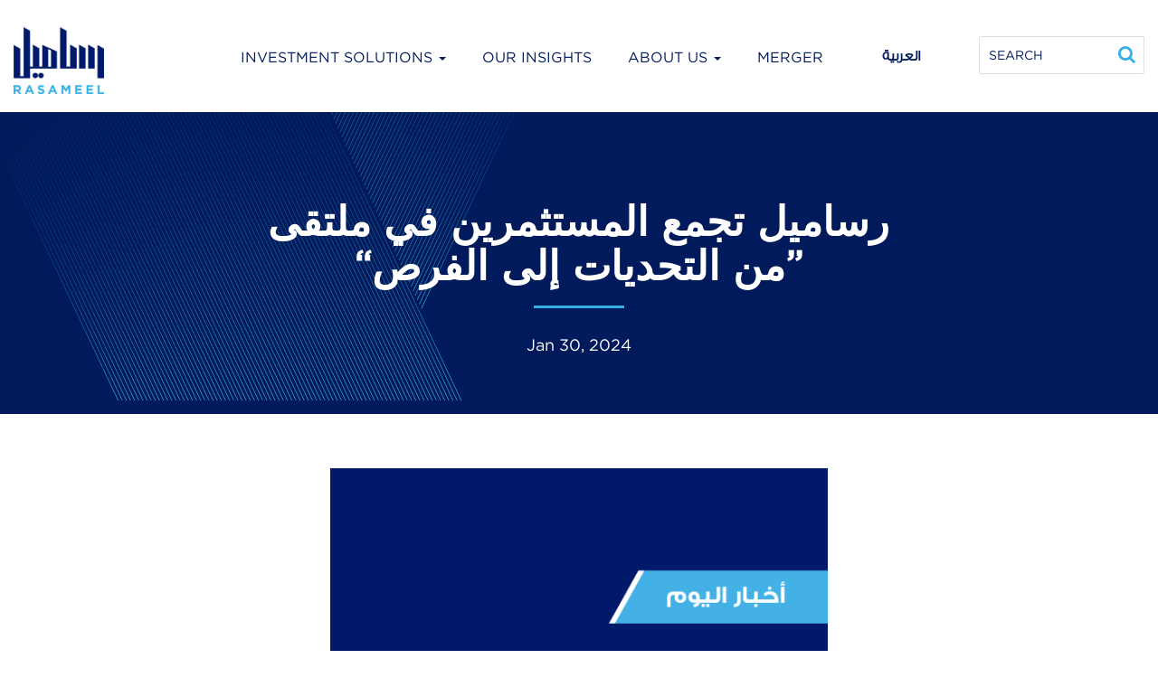

--- FILE ---
content_type: text/html; charset=UTF-8
request_url: https://www.rasameel.com/en/press/%D8%B1%D8%B3%D8%A7%D9%85%D9%8A%D9%84-%D8%AA%D8%AC%D9%85%D8%B9-%D8%A7%D9%84%D9%85%D8%B3%D8%AA%D8%AB%D9%85%D8%B1%D9%8A%D9%86-%D9%81%D9%8A-%D9%85%D9%84%D8%AA%D9%82%D9%89-%D9%85%D9%86-%D8%A7%D9%84%D8%AA/
body_size: 12908
content:

<!doctype html>
<!--[if lt IE 7 ]> <html class="no-js ie6" lang="en-US"> <![endif]-->
<!--[if IE 7 ]>    <html class="no-js ie7" lang="en-US"> <![endif]-->
<!--[if IE 8 ]>    <html class="no-js ie8" lang="en-US"> <![endif]-->
<!--[if (gte IE 9)|!(IE)]><!--> <html class="no-js" lang="en-US"> <!--<![endif]-->
<head>
<title>رساميل تجمع المستثمرين في ملتقى &quot;من التحديات إلى الفرص&quot; - Rasameel</title>


<meta charset="UTF-8" />
<meta name="viewport" content="width=device-width, user-scalable=no, initial-scale=1.0, minimum-scale=1.0, maximum-scale=1.0">
<meta http-equiv="X-UA-Compatible" content="IE=edge,chrome=1" />
<meta http-equiv="Content-Type" content="text/html; charset=utf-8"/> 
<meta http-equiv="Cache-Control" content="no-cache" />
<meta http-equiv="Pragma" content="no-cache" />
          <link rel="icon" type="image/png" href="https://www.rasameel.com/wp-content/uploads/2021/12/RIC-Logo-512x512-1.png" />
    
	<!-- Global site tag (gtag.js) - Google Analytics -->
<script async src="https://www.googletagmanager.com/gtag/js?id=G-0GH3093BQ9"></script>
<script>
  window.dataLayer = window.dataLayer || [];
  function gtag(){window.dataLayer.push(arguments);}
  gtag('js', new Date());

  gtag('config', 'G-0GH3093BQ9');
</script>


<meta name='robots' content='index, follow, max-image-preview:large, max-snippet:-1, max-video-preview:-1' />

	<!-- This site is optimized with the Yoast SEO plugin v23.1 - https://yoast.com/wordpress/plugins/seo/ -->
	<link rel="canonical" href="https://www.rasameel.com/en/press/رساميل-تجمع-المستثمرين-في-ملتقى-من-الت/" />
	<meta property="og:locale" content="en_US" />
	<meta property="og:type" content="article" />
	<meta property="og:title" content="رساميل تجمع المستثمرين في ملتقى &quot;من التحديات إلى الفرص&quot; - Rasameel" />
	<meta property="og:description" content="Sorry, this entry is only available in العربية. دخيل الدخيل: التطبيق يعكس مواكبة &#8220;رساميل &#8221; لاحتياجات المستثمرين دخيل الدخيل: العالم يترقب السياسة المستقبلية للفيديرالي الأميركي وأسعار الفائدة الأحداث في البحر الأحمر تؤثر على تدفق السلع والبضائع وترفع الأسعار رساميل تواكب&hellip; Read more &#8250;" />
	<meta property="og:url" content="https://www.rasameel.com/press/رساميل-تجمع-المستثمرين-في-ملتقى-من-الت/" />
	<meta property="og:site_name" content="Rasameel" />
	<meta property="og:image" content="https://www.rasameel.com/wp-content/uploads/2024/01/News-30Jan2024-Jareeda-576x1024.png" />
	<meta property="og:image:width" content="576" />
	<meta property="og:image:height" content="1024" />
	<meta property="og:image:type" content="image/png" />
	<meta name="twitter:card" content="summary_large_image" />
	<meta name="twitter:label1" content="Est. reading time" />
	<meta name="twitter:data1" content="2 minutes" />
	<script type="application/ld+json" class="yoast-schema-graph">{"@context":"https://schema.org","@graph":[{"@type":"WebPage","@id":"https://www.rasameel.com/press/%d8%b1%d8%b3%d8%a7%d9%85%d9%8a%d9%84-%d8%aa%d8%ac%d9%85%d8%b9-%d8%a7%d9%84%d9%85%d8%b3%d8%aa%d8%ab%d9%85%d8%b1%d9%8a%d9%86-%d9%81%d9%8a-%d9%85%d9%84%d8%aa%d9%82%d9%89-%d9%85%d9%86-%d8%a7%d9%84%d8%aa/","url":"https://www.rasameel.com/press/%d8%b1%d8%b3%d8%a7%d9%85%d9%8a%d9%84-%d8%aa%d8%ac%d9%85%d8%b9-%d8%a7%d9%84%d9%85%d8%b3%d8%aa%d8%ab%d9%85%d8%b1%d9%8a%d9%86-%d9%81%d9%8a-%d9%85%d9%84%d8%aa%d9%82%d9%89-%d9%85%d9%86-%d8%a7%d9%84%d8%aa/","name":"رساميل تجمع المستثمرين في ملتقى \"من التحديات إلى الفرص\" - Rasameel","isPartOf":{"@id":"https://www.rasameel.com/en/#website"},"primaryImageOfPage":{"@id":"https://www.rasameel.com/press/%d8%b1%d8%b3%d8%a7%d9%85%d9%8a%d9%84-%d8%aa%d8%ac%d9%85%d8%b9-%d8%a7%d9%84%d9%85%d8%b3%d8%aa%d8%ab%d9%85%d8%b1%d9%8a%d9%86-%d9%81%d9%8a-%d9%85%d9%84%d8%aa%d9%82%d9%89-%d9%85%d9%86-%d8%a7%d9%84%d8%aa/#primaryimage"},"image":{"@id":"https://www.rasameel.com/press/%d8%b1%d8%b3%d8%a7%d9%85%d9%8a%d9%84-%d8%aa%d8%ac%d9%85%d8%b9-%d8%a7%d9%84%d9%85%d8%b3%d8%aa%d8%ab%d9%85%d8%b1%d9%8a%d9%86-%d9%81%d9%8a-%d9%85%d9%84%d8%aa%d9%82%d9%89-%d9%85%d9%86-%d8%a7%d9%84%d8%aa/#primaryimage"},"thumbnailUrl":"https://www.rasameel.com/wp-content/uploads/2024/01/News-30Jan2024-Jareeda.png","datePublished":"2024-01-30T09:55:01+00:00","dateModified":"2024-01-30T09:55:01+00:00","breadcrumb":{"@id":"https://www.rasameel.com/press/%d8%b1%d8%b3%d8%a7%d9%85%d9%8a%d9%84-%d8%aa%d8%ac%d9%85%d8%b9-%d8%a7%d9%84%d9%85%d8%b3%d8%aa%d8%ab%d9%85%d8%b1%d9%8a%d9%86-%d9%81%d9%8a-%d9%85%d9%84%d8%aa%d9%82%d9%89-%d9%85%d9%86-%d8%a7%d9%84%d8%aa/#breadcrumb"},"inLanguage":"en-US","potentialAction":[{"@type":"ReadAction","target":["https://www.rasameel.com/press/%d8%b1%d8%b3%d8%a7%d9%85%d9%8a%d9%84-%d8%aa%d8%ac%d9%85%d8%b9-%d8%a7%d9%84%d9%85%d8%b3%d8%aa%d8%ab%d9%85%d8%b1%d9%8a%d9%86-%d9%81%d9%8a-%d9%85%d9%84%d8%aa%d9%82%d9%89-%d9%85%d9%86-%d8%a7%d9%84%d8%aa/"]}]},{"@type":"ImageObject","inLanguage":"en-US","@id":"https://www.rasameel.com/press/%d8%b1%d8%b3%d8%a7%d9%85%d9%8a%d9%84-%d8%aa%d8%ac%d9%85%d8%b9-%d8%a7%d9%84%d9%85%d8%b3%d8%aa%d8%ab%d9%85%d8%b1%d9%8a%d9%86-%d9%81%d9%8a-%d9%85%d9%84%d8%aa%d9%82%d9%89-%d9%85%d9%86-%d8%a7%d9%84%d8%aa/#primaryimage","url":"https://www.rasameel.com/wp-content/uploads/2024/01/News-30Jan2024-Jareeda.png","contentUrl":"https://www.rasameel.com/wp-content/uploads/2024/01/News-30Jan2024-Jareeda.png","width":4500,"height":8000},{"@type":"BreadcrumbList","@id":"https://www.rasameel.com/press/%d8%b1%d8%b3%d8%a7%d9%85%d9%8a%d9%84-%d8%aa%d8%ac%d9%85%d8%b9-%d8%a7%d9%84%d9%85%d8%b3%d8%aa%d8%ab%d9%85%d8%b1%d9%8a%d9%86-%d9%81%d9%8a-%d9%85%d9%84%d8%aa%d9%82%d9%89-%d9%85%d9%86-%d8%a7%d9%84%d8%aa/#breadcrumb","itemListElement":[{"@type":"ListItem","position":1,"name":"Home","item":"https://www.rasameel.com/en/"},{"@type":"ListItem","position":2,"name":"رساميل تجمع المستثمرين في ملتقى &#8220;من التحديات إلى الفرص&#8221;"}]},{"@type":"WebSite","@id":"https://www.rasameel.com/en/#website","url":"https://www.rasameel.com/en/","name":"Rasameel","description":"All rights reserved.","potentialAction":[{"@type":"SearchAction","target":{"@type":"EntryPoint","urlTemplate":"https://www.rasameel.com/en/?s={search_term_string}"},"query-input":"required name=search_term_string"}],"inLanguage":"en-US"}]}</script>
	<!-- / Yoast SEO plugin. -->


<link rel="alternate" type="application/rss+xml" title="Rasameel &raquo; Feed" href="https://www.rasameel.com/en/feed/" />
<link rel="alternate" type="application/rss+xml" title="Rasameel &raquo; Comments Feed" href="https://www.rasameel.com/en/comments/feed/" />
<link rel="alternate" title="oEmbed (JSON)" type="application/json+oembed" href="https://www.rasameel.com/en/wp-json/oembed/1.0/embed?url=https%3A%2F%2Fwww.rasameel.com%2Fen%2Fpress%2F%25d8%25b1%25d8%25b3%25d8%25a7%25d9%2585%25d9%258a%25d9%2584-%25d8%25aa%25d8%25ac%25d9%2585%25d8%25b9-%25d8%25a7%25d9%2584%25d9%2585%25d8%25b3%25d8%25aa%25d8%25ab%25d9%2585%25d8%25b1%25d9%258a%25d9%2586-%25d9%2581%25d9%258a-%25d9%2585%25d9%2584%25d8%25aa%25d9%2582%25d9%2589-%25d9%2585%25d9%2586-%25d8%25a7%25d9%2584%25d8%25aa%2F" />
<link rel="alternate" title="oEmbed (XML)" type="text/xml+oembed" href="https://www.rasameel.com/en/wp-json/oembed/1.0/embed?url=https%3A%2F%2Fwww.rasameel.com%2Fen%2Fpress%2F%25d8%25b1%25d8%25b3%25d8%25a7%25d9%2585%25d9%258a%25d9%2584-%25d8%25aa%25d8%25ac%25d9%2585%25d8%25b9-%25d8%25a7%25d9%2584%25d9%2585%25d8%25b3%25d8%25aa%25d8%25ab%25d9%2585%25d8%25b1%25d9%258a%25d9%2586-%25d9%2581%25d9%258a-%25d9%2585%25d9%2584%25d8%25aa%25d9%2582%25d9%2589-%25d9%2585%25d9%2586-%25d8%25a7%25d9%2584%25d8%25aa%2F&#038;format=xml" />
<style id='wp-img-auto-sizes-contain-inline-css' type='text/css'>
img:is([sizes=auto i],[sizes^="auto," i]){contain-intrinsic-size:3000px 1500px}
/*# sourceURL=wp-img-auto-sizes-contain-inline-css */
</style>
<style id='wp-emoji-styles-inline-css' type='text/css'>

	img.wp-smiley, img.emoji {
		display: inline !important;
		border: none !important;
		box-shadow: none !important;
		height: 1em !important;
		width: 1em !important;
		margin: 0 0.07em !important;
		vertical-align: -0.1em !important;
		background: none !important;
		padding: 0 !important;
	}
/*# sourceURL=wp-emoji-styles-inline-css */
</style>
<link rel='stylesheet' id='contact-form-7-css' href='https://www.rasameel.com/wp-content/plugins/contact-form-7/includes/css/styles.css?ver=6.0.6' type='text/css' media='all' />
<link rel='stylesheet' id='ajax-filter-css' href='https://www.rasameel.com/wp-content/plugins/wordpress-ajax-filter-posts-master/assets/css/ajax-filter-posts.css?ver=06ffe4436743290567dfd46d4356df56' type='text/css' media='all' />
<link rel='stylesheet' id='wp-pagenavi-css' href='https://www.rasameel.com/wp-content/plugins/wp-pagenavi/pagenavi-css.css?ver=2.70' type='text/css' media='all' />
<link rel='stylesheet' id='bootstrap-css' href='https://www.rasameel.com/wp-content/themes/rasameel/css/bootstrap.min.css?ver=3.2.0' type='text/css' media='all' />
<link rel='stylesheet' id='wpbase-css' href='https://www.rasameel.com/wp-content/themes/rasameel/css/wpbase.min.css?ver=3.2.0' type='text/css' media='all' />
<link rel='stylesheet' id='magnific-css' href='https://www.rasameel.com/wp-content/themes/rasameel/css/magnific.css?ver=0.9.4' type='text/css' media='all' />
<link rel='stylesheet' id='font-awesome-css' href='https://www.rasameel.com/wp-content/themes/rasameel/css/font-awesome.min.css?ver=4.1.0' type='text/css' media='all' />
<link rel='stylesheet' id='responsive-style-css' href='https://www.rasameel.com/wp-content/themes/rasameel/style.css?ver=3.2.0' type='text/css' media='all' />
<link rel='stylesheet' id='pcs-styles-css' href='https://www.rasameel.com/wp-content/plugins/post-content-shortcodes/styles/default-styles.css?ver=1.0' type='text/css' media='screen' />
<script type="text/javascript" src="https://www.rasameel.com/wp-includes/js/jquery/jquery.min.js?ver=3.7.1" id="jquery-core-js"></script>
<script type="text/javascript" src="https://www.rasameel.com/wp-includes/js/jquery/jquery-migrate.min.js?ver=3.4.1" id="jquery-migrate-js"></script>
<script type="text/javascript" src="https://www.rasameel.com/wp-content/themes/rasameel/js/responsive-modernizr.js?ver=2.5.3" id="modernizr-js"></script>
<script type="text/javascript" src="https://www.rasameel.com/wp-content/themes/rasameel/js/magnific.min.js?ver=0.9.4" id="magnific-js"></script>
<script type="text/javascript" src="https://www.rasameel.com/wp-content/themes/rasameel/js/imagesloaded.pkgd.min.js?ver=06ffe4436743290567dfd46d4356df56" id="imagesloaded-script-js"></script>
<script type="text/javascript" src="https://www.rasameel.com/wp-content/themes/rasameel/js/jquery.isotope.min.js?ver=06ffe4436743290567dfd46d4356df56" id="isotope-script-js"></script>
<script type="text/javascript" src="https://www.rasameel.com/wp-content/themes/rasameel/js/bootstrap.js?ver=06ffe4436743290567dfd46d4356df56" id="bootstrap-script-js"></script>
<script type="text/javascript" src="https://www.rasameel.com/wp-content/themes/rasameel/js/custom.js?ver=06ffe4436743290567dfd46d4356df56" id="custom-script-js"></script>
<link rel="https://api.w.org/" href="https://www.rasameel.com/en/wp-json/" /><link rel="EditURI" type="application/rsd+xml" title="RSD" href="https://www.rasameel.com/xmlrpc.php?rsd" />
<style type="text/css">
.qtranxs_flag_en {background-image: url(https://www.rasameel.com/wp-content/plugins/qtranslate-xt-master/flags/gb.png); background-repeat: no-repeat;}
.qtranxs_flag_ar {background-image: url(https://www.rasameel.com/wp-content/plugins/qtranslate-xt-master/flags/arle.png); background-repeat: no-repeat;}
</style>
<link hreflang="en" href="https://www.rasameel.com/en/press/%D8%B1%D8%B3%D8%A7%D9%85%D9%8A%D9%84-%D8%AA%D8%AC%D9%85%D8%B9-%D8%A7%D9%84%D9%85%D8%B3%D8%AA%D8%AB%D9%85%D8%B1%D9%8A%D9%86-%D9%81%D9%8A-%D9%85%D9%84%D8%AA%D9%82%D9%89-%D9%85%D9%86-%D8%A7%D9%84%D8%AA/" rel="alternate" />
<link hreflang="ar" href="https://www.rasameel.com/ar/press/%D8%B1%D8%B3%D8%A7%D9%85%D9%8A%D9%84-%D8%AA%D8%AC%D9%85%D8%B9-%D8%A7%D9%84%D9%85%D8%B3%D8%AA%D8%AB%D9%85%D8%B1%D9%8A%D9%86-%D9%81%D9%8A-%D9%85%D9%84%D8%AA%D9%82%D9%89-%D9%85%D9%86-%D8%A7%D9%84%D8%AA/" rel="alternate" />
<link hreflang="x-default" href="https://www.rasameel.com/en/press/%D8%B1%D8%B3%D8%A7%D9%85%D9%8A%D9%84-%D8%AA%D8%AC%D9%85%D8%B9-%D8%A7%D9%84%D9%85%D8%B3%D8%AA%D8%AB%D9%85%D8%B1%D9%8A%D9%86-%D9%81%D9%8A-%D9%85%D9%84%D8%AA%D9%82%D9%89-%D9%85%D9%86-%D8%A7%D9%84%D8%AA/" rel="alternate" />
<meta name="generator" content="qTranslate-XT 3.10.1" />



    <script type="text/javascript">



    // <![CDATA[



    jQuery(document).ready(function($){



        $("a[rel='magnific']").magnificPopup({



                type:'image'



        });



    });  



    // ]]>



    </script>



<!-- Google Fonts --><link href='//fonts.googleapis.com/css?family=Montserrat:400,700' rel='stylesheet' type='text/css'><!-- Custom CSS -->
<style type="text/css">
 
</style><link rel="icon" href="https://www.rasameel.com/wp-content/uploads/2021/12/cropped-RIC-Logo-512x512-1-32x32.png" sizes="32x32" />
<link rel="icon" href="https://www.rasameel.com/wp-content/uploads/2021/12/cropped-RIC-Logo-512x512-1-192x192.png" sizes="192x192" />
<link rel="apple-touch-icon" href="https://www.rasameel.com/wp-content/uploads/2021/12/cropped-RIC-Logo-512x512-1-180x180.png" />
<meta name="msapplication-TileImage" content="https://www.rasameel.com/wp-content/uploads/2021/12/cropped-RIC-Logo-512x512-1-270x270.png" />
  

<!-- theme style -->
    <link rel="stylesheet" href="https://www.rasameel.com/wp-content/themes/rasameel/css/bootstrap.css" type="text/css"/>
    <link rel="stylesheet" href="https://www.rasameel.com/wp-content/themes/rasameel/style.css?ver=91135">

<!-- slick -->
<!--<link rel="stylesheet" type="text/css" href="https://www.rasameel.com/wp-content/themes/rasameel/css/slick.css"/>
<link rel="stylesheet" type="text/css" href="https://www.rasameel.com/wp-content/themes/rasameel/css/slick-theme.css"/>-->

  <!--<script src="https://ajax.googleapis.com/ajax/libs/jquery/1.10.2/jquery.min.js"></script>-->
  <script>
  $(function() {
    $('a[href*=#]:not([href=#])').click(function() {
      if (location.pathname.replace(/^\//,'') == this.pathname.replace(/^\//,'') && location.hostname == this.hostname) {

        var target = $(this.hash);
        target = target.length ? target : $('[name=' + this.hash.slice(1) +']');
        if (target.length) {
          $('html,body').animate({
            scrollTop: target.offset().top
          }, 1000);
          return false;
        }
      }
    });
  });
  </script>

  <link href="https://unpkg.com/aos@2.3.1/dist/aos.css" rel="stylesheet">
  <script src="https://unpkg.com/aos@2.3.1/dist/aos.js"></script>

<style id='global-styles-inline-css' type='text/css'>
:root{--wp--preset--aspect-ratio--square: 1;--wp--preset--aspect-ratio--4-3: 4/3;--wp--preset--aspect-ratio--3-4: 3/4;--wp--preset--aspect-ratio--3-2: 3/2;--wp--preset--aspect-ratio--2-3: 2/3;--wp--preset--aspect-ratio--16-9: 16/9;--wp--preset--aspect-ratio--9-16: 9/16;--wp--preset--color--black: #000000;--wp--preset--color--cyan-bluish-gray: #abb8c3;--wp--preset--color--white: #ffffff;--wp--preset--color--pale-pink: #f78da7;--wp--preset--color--vivid-red: #cf2e2e;--wp--preset--color--luminous-vivid-orange: #ff6900;--wp--preset--color--luminous-vivid-amber: #fcb900;--wp--preset--color--light-green-cyan: #7bdcb5;--wp--preset--color--vivid-green-cyan: #00d084;--wp--preset--color--pale-cyan-blue: #8ed1fc;--wp--preset--color--vivid-cyan-blue: #0693e3;--wp--preset--color--vivid-purple: #9b51e0;--wp--preset--gradient--vivid-cyan-blue-to-vivid-purple: linear-gradient(135deg,rgb(6,147,227) 0%,rgb(155,81,224) 100%);--wp--preset--gradient--light-green-cyan-to-vivid-green-cyan: linear-gradient(135deg,rgb(122,220,180) 0%,rgb(0,208,130) 100%);--wp--preset--gradient--luminous-vivid-amber-to-luminous-vivid-orange: linear-gradient(135deg,rgb(252,185,0) 0%,rgb(255,105,0) 100%);--wp--preset--gradient--luminous-vivid-orange-to-vivid-red: linear-gradient(135deg,rgb(255,105,0) 0%,rgb(207,46,46) 100%);--wp--preset--gradient--very-light-gray-to-cyan-bluish-gray: linear-gradient(135deg,rgb(238,238,238) 0%,rgb(169,184,195) 100%);--wp--preset--gradient--cool-to-warm-spectrum: linear-gradient(135deg,rgb(74,234,220) 0%,rgb(151,120,209) 20%,rgb(207,42,186) 40%,rgb(238,44,130) 60%,rgb(251,105,98) 80%,rgb(254,248,76) 100%);--wp--preset--gradient--blush-light-purple: linear-gradient(135deg,rgb(255,206,236) 0%,rgb(152,150,240) 100%);--wp--preset--gradient--blush-bordeaux: linear-gradient(135deg,rgb(254,205,165) 0%,rgb(254,45,45) 50%,rgb(107,0,62) 100%);--wp--preset--gradient--luminous-dusk: linear-gradient(135deg,rgb(255,203,112) 0%,rgb(199,81,192) 50%,rgb(65,88,208) 100%);--wp--preset--gradient--pale-ocean: linear-gradient(135deg,rgb(255,245,203) 0%,rgb(182,227,212) 50%,rgb(51,167,181) 100%);--wp--preset--gradient--electric-grass: linear-gradient(135deg,rgb(202,248,128) 0%,rgb(113,206,126) 100%);--wp--preset--gradient--midnight: linear-gradient(135deg,rgb(2,3,129) 0%,rgb(40,116,252) 100%);--wp--preset--font-size--small: 13px;--wp--preset--font-size--medium: 20px;--wp--preset--font-size--large: 36px;--wp--preset--font-size--x-large: 42px;--wp--preset--spacing--20: 0.44rem;--wp--preset--spacing--30: 0.67rem;--wp--preset--spacing--40: 1rem;--wp--preset--spacing--50: 1.5rem;--wp--preset--spacing--60: 2.25rem;--wp--preset--spacing--70: 3.38rem;--wp--preset--spacing--80: 5.06rem;--wp--preset--shadow--natural: 6px 6px 9px rgba(0, 0, 0, 0.2);--wp--preset--shadow--deep: 12px 12px 50px rgba(0, 0, 0, 0.4);--wp--preset--shadow--sharp: 6px 6px 0px rgba(0, 0, 0, 0.2);--wp--preset--shadow--outlined: 6px 6px 0px -3px rgb(255, 255, 255), 6px 6px rgb(0, 0, 0);--wp--preset--shadow--crisp: 6px 6px 0px rgb(0, 0, 0);}:where(.is-layout-flex){gap: 0.5em;}:where(.is-layout-grid){gap: 0.5em;}body .is-layout-flex{display: flex;}.is-layout-flex{flex-wrap: wrap;align-items: center;}.is-layout-flex > :is(*, div){margin: 0;}body .is-layout-grid{display: grid;}.is-layout-grid > :is(*, div){margin: 0;}:where(.wp-block-columns.is-layout-flex){gap: 2em;}:where(.wp-block-columns.is-layout-grid){gap: 2em;}:where(.wp-block-post-template.is-layout-flex){gap: 1.25em;}:where(.wp-block-post-template.is-layout-grid){gap: 1.25em;}.has-black-color{color: var(--wp--preset--color--black) !important;}.has-cyan-bluish-gray-color{color: var(--wp--preset--color--cyan-bluish-gray) !important;}.has-white-color{color: var(--wp--preset--color--white) !important;}.has-pale-pink-color{color: var(--wp--preset--color--pale-pink) !important;}.has-vivid-red-color{color: var(--wp--preset--color--vivid-red) !important;}.has-luminous-vivid-orange-color{color: var(--wp--preset--color--luminous-vivid-orange) !important;}.has-luminous-vivid-amber-color{color: var(--wp--preset--color--luminous-vivid-amber) !important;}.has-light-green-cyan-color{color: var(--wp--preset--color--light-green-cyan) !important;}.has-vivid-green-cyan-color{color: var(--wp--preset--color--vivid-green-cyan) !important;}.has-pale-cyan-blue-color{color: var(--wp--preset--color--pale-cyan-blue) !important;}.has-vivid-cyan-blue-color{color: var(--wp--preset--color--vivid-cyan-blue) !important;}.has-vivid-purple-color{color: var(--wp--preset--color--vivid-purple) !important;}.has-black-background-color{background-color: var(--wp--preset--color--black) !important;}.has-cyan-bluish-gray-background-color{background-color: var(--wp--preset--color--cyan-bluish-gray) !important;}.has-white-background-color{background-color: var(--wp--preset--color--white) !important;}.has-pale-pink-background-color{background-color: var(--wp--preset--color--pale-pink) !important;}.has-vivid-red-background-color{background-color: var(--wp--preset--color--vivid-red) !important;}.has-luminous-vivid-orange-background-color{background-color: var(--wp--preset--color--luminous-vivid-orange) !important;}.has-luminous-vivid-amber-background-color{background-color: var(--wp--preset--color--luminous-vivid-amber) !important;}.has-light-green-cyan-background-color{background-color: var(--wp--preset--color--light-green-cyan) !important;}.has-vivid-green-cyan-background-color{background-color: var(--wp--preset--color--vivid-green-cyan) !important;}.has-pale-cyan-blue-background-color{background-color: var(--wp--preset--color--pale-cyan-blue) !important;}.has-vivid-cyan-blue-background-color{background-color: var(--wp--preset--color--vivid-cyan-blue) !important;}.has-vivid-purple-background-color{background-color: var(--wp--preset--color--vivid-purple) !important;}.has-black-border-color{border-color: var(--wp--preset--color--black) !important;}.has-cyan-bluish-gray-border-color{border-color: var(--wp--preset--color--cyan-bluish-gray) !important;}.has-white-border-color{border-color: var(--wp--preset--color--white) !important;}.has-pale-pink-border-color{border-color: var(--wp--preset--color--pale-pink) !important;}.has-vivid-red-border-color{border-color: var(--wp--preset--color--vivid-red) !important;}.has-luminous-vivid-orange-border-color{border-color: var(--wp--preset--color--luminous-vivid-orange) !important;}.has-luminous-vivid-amber-border-color{border-color: var(--wp--preset--color--luminous-vivid-amber) !important;}.has-light-green-cyan-border-color{border-color: var(--wp--preset--color--light-green-cyan) !important;}.has-vivid-green-cyan-border-color{border-color: var(--wp--preset--color--vivid-green-cyan) !important;}.has-pale-cyan-blue-border-color{border-color: var(--wp--preset--color--pale-cyan-blue) !important;}.has-vivid-cyan-blue-border-color{border-color: var(--wp--preset--color--vivid-cyan-blue) !important;}.has-vivid-purple-border-color{border-color: var(--wp--preset--color--vivid-purple) !important;}.has-vivid-cyan-blue-to-vivid-purple-gradient-background{background: var(--wp--preset--gradient--vivid-cyan-blue-to-vivid-purple) !important;}.has-light-green-cyan-to-vivid-green-cyan-gradient-background{background: var(--wp--preset--gradient--light-green-cyan-to-vivid-green-cyan) !important;}.has-luminous-vivid-amber-to-luminous-vivid-orange-gradient-background{background: var(--wp--preset--gradient--luminous-vivid-amber-to-luminous-vivid-orange) !important;}.has-luminous-vivid-orange-to-vivid-red-gradient-background{background: var(--wp--preset--gradient--luminous-vivid-orange-to-vivid-red) !important;}.has-very-light-gray-to-cyan-bluish-gray-gradient-background{background: var(--wp--preset--gradient--very-light-gray-to-cyan-bluish-gray) !important;}.has-cool-to-warm-spectrum-gradient-background{background: var(--wp--preset--gradient--cool-to-warm-spectrum) !important;}.has-blush-light-purple-gradient-background{background: var(--wp--preset--gradient--blush-light-purple) !important;}.has-blush-bordeaux-gradient-background{background: var(--wp--preset--gradient--blush-bordeaux) !important;}.has-luminous-dusk-gradient-background{background: var(--wp--preset--gradient--luminous-dusk) !important;}.has-pale-ocean-gradient-background{background: var(--wp--preset--gradient--pale-ocean) !important;}.has-electric-grass-gradient-background{background: var(--wp--preset--gradient--electric-grass) !important;}.has-midnight-gradient-background{background: var(--wp--preset--gradient--midnight) !important;}.has-small-font-size{font-size: var(--wp--preset--font-size--small) !important;}.has-medium-font-size{font-size: var(--wp--preset--font-size--medium) !important;}.has-large-font-size{font-size: var(--wp--preset--font-size--large) !important;}.has-x-large-font-size{font-size: var(--wp--preset--font-size--x-large) !important;}
/*# sourceURL=global-styles-inline-css */
</style>
</head>

<body data-rsssl=1 data-spy="scroll" data-offset="10" id="page">


<section id="header" class="">
    <div class="container">
        <div class="row">
          
          <div class="col-md-2 col-xs-10">
                         <div class="logo">
                <a href="https://www.rasameel.com/en/" title="Rasameel" rel="home">
                  <img src="https://www.rasameel.com/wp-content/uploads/2021/10/rasameel-logo.png" alt="Rasameel" />
                </a>
              </div>
                      </div>

          <div class="col-md-7 hidden-xs">
            <nav class="navbar navbar-default">
                <div class="navbar-header">
                </div>
                <div id="navbar" class="navbar-collapse collapse">
                     <ul id="menu-main-menu" class="nav navbar-nav"><li id="menu-item-1921" class="menu-item menu-item-type-post_type menu-item-object-page menu-item-has-children dropdown menu-item-1921"><a href="https://www.rasameel.com/en/investment-solutions/" class="dropdown-toggle" data-toggle="dropdown">Investment Solutions <b class="caret"></b></a>
<ul class="dropdown-menu">
	<li id="menu-item-1925" class="menu-item menu-item-type-post_type menu-item-object-page menu-item-1925"><a href="https://www.rasameel.com/en/investment-solutions/funds/">Funds</a></li>
	<li id="menu-item-1926" class="menu-item menu-item-type-post_type menu-item-object-page menu-item-1926"><a href="https://www.rasameel.com/en/investment-solutions/portfolio-strategies/">Portfolio Strategies</a></li>
	<li id="menu-item-1927" class="menu-item menu-item-type-post_type menu-item-object-page menu-item-1927"><a href="https://www.rasameel.com/en/investment-solutions/real-estate/">Real Estate</a></li>
</ul>
</li>
<li id="menu-item-1922" class="menu-item menu-item-type-post_type menu-item-object-page menu-item-1922"><a href="https://www.rasameel.com/en/investment-insights/">Our Insights</a></li>
<li id="menu-item-1924" class="menu-item menu-item-type-post_type menu-item-object-page menu-item-has-children dropdown menu-item-1924"><a href="https://www.rasameel.com/en/about/" class="dropdown-toggle" data-toggle="dropdown">About us <b class="caret"></b></a>
<ul class="dropdown-menu">
	<li id="menu-item-1967" class="menu-item menu-item-type-post_type menu-item-object-page menu-item-1967"><a href="https://www.rasameel.com/en/about/overview/">Overview</a></li>
	<li id="menu-item-1929" class="menu-item menu-item-type-post_type menu-item-object-page menu-item-1929"><a href="https://www.rasameel.com/en/about/directors/">Board Of Directors</a></li>
	<li id="menu-item-1928" class="menu-item menu-item-type-post_type menu-item-object-page menu-item-1928"><a href="https://www.rasameel.com/en/about/team/">Meet the Team</a></li>
	<li id="menu-item-2540" class="menu-item menu-item-type-post_type menu-item-object-page menu-item-2540"><a href="https://www.rasameel.com/en/sharia-supervisory-board/">Sharia Supervisory Board</a></li>
	<li id="menu-item-1931" class="menu-item menu-item-type-post_type menu-item-object-page menu-item-1931"><a href="https://www.rasameel.com/en/about/press/">Press Releases</a></li>
	<li id="menu-item-1930" class="menu-item menu-item-type-post_type menu-item-object-page menu-item-1930"><a href="https://www.rasameel.com/en/about/investor-relations/">Investor Relations</a></li>
	<li id="menu-item-2050" class="menu-item menu-item-type-post_type menu-item-object-page menu-item-2050"><a href="https://www.rasameel.com/en/about/career/">Career</a></li>
</ul>
</li>
<li id="menu-item-3826" class="menu-item menu-item-type-post_type menu-item-object-page menu-item-3826"><a href="https://www.rasameel.com/en/merger/">Merger</a></li>
</ul>                </div>
            </nav>
          </div>
          <div class="col-md-1 col-xs-5 hidden-xs">
                                          <ul class="menu-end">
                <!--<li><a href="https://www.rasameel.com/en/shutterstock_519924262/" class="btn btn-default">shutterstock_519924262</a></li>-->
                                  <li class="menu-item hidden-xs"><a href="https://www.rasameel.com/ar/press/%D8%B1%D8%B3%D8%A7%D9%85%D9%8A%D9%84-%D8%AA%D8%AC%D9%85%D8%B9-%D8%A7%D9%84%D9%85%D8%B3%D8%AA%D8%AB%D9%85%D8%B1%D9%8A%D9%86-%D9%81%D9%8A-%D9%85%D9%84%D8%AA%D9%82%D9%89-%D9%85%D9%86-%D8%A7%D9%84%D8%AA" class="lang" style="font-family:'ARFontLight';">العربية</a></li>
                              </ul>
          </div>
          <div class="col-md-2 hidden-xs">
            <form method="get" class="search-container search-home" action="https://www.rasameel.com/en/">
              <input type="text" class="search-box" id="search-box" name="s" placeholder="SEARCH" />
                <label class="search-icon-container" for="search-box"><span class="search-icon fa fa-search"></span></label>
            </form>
          </div>

          <div class="col-xs-2 col-sm-2 visible-xs visible-sm">
            <span class="hamburger" onclick="openMobileNav()">&#9776;</span>
          </div>

        </div>
    </div>
</section>

<script type="text/javascript">
$('li.dropdown').on('click', function() {
    var $el = $(this);
    if ($el.hasClass('open')) {
        var $a = $el.children('a.dropdown-toggle');
        if ($a.length && $a.attr('href')) {
            location.href = $a.attr('href');
        }
    }
});
</script>


      <!-- ############# mobile nav ############# -->
      <div id="myMobileNav" class="menu-overlay">
        <a href="javascript:void(0)" class="closebtn" onclick="closeMobileNav()">&times;</a>
        <div class="overlay-content">
          <div class="menu-main-menu-container"><ul id="menu-main-menu-1" class="mob-menu"><li class="menu-item menu-item-type-post_type menu-item-object-page menu-item-has-children menu-item-1921"><a href="https://www.rasameel.com/en/investment-solutions/">Investment Solutions</a>
<ul class="sub-menu">
	<li class="menu-item menu-item-type-post_type menu-item-object-page menu-item-1925"><a href="https://www.rasameel.com/en/investment-solutions/funds/">Funds</a></li>
	<li class="menu-item menu-item-type-post_type menu-item-object-page menu-item-1926"><a href="https://www.rasameel.com/en/investment-solutions/portfolio-strategies/">Portfolio Strategies</a></li>
	<li class="menu-item menu-item-type-post_type menu-item-object-page menu-item-1927"><a href="https://www.rasameel.com/en/investment-solutions/real-estate/">Real Estate</a></li>
</ul>
</li>
<li class="menu-item menu-item-type-post_type menu-item-object-page menu-item-1922"><a href="https://www.rasameel.com/en/investment-insights/">Our Insights</a></li>
<li class="menu-item menu-item-type-post_type menu-item-object-page menu-item-has-children menu-item-1924"><a href="https://www.rasameel.com/en/about/">About us</a>
<ul class="sub-menu">
	<li class="menu-item menu-item-type-post_type menu-item-object-page menu-item-1967"><a href="https://www.rasameel.com/en/about/overview/">Overview</a></li>
	<li class="menu-item menu-item-type-post_type menu-item-object-page menu-item-1929"><a href="https://www.rasameel.com/en/about/directors/">Board Of Directors</a></li>
	<li class="menu-item menu-item-type-post_type menu-item-object-page menu-item-1928"><a href="https://www.rasameel.com/en/about/team/">Meet the Team</a></li>
	<li class="menu-item menu-item-type-post_type menu-item-object-page menu-item-2540"><a href="https://www.rasameel.com/en/sharia-supervisory-board/">Sharia Supervisory Board</a></li>
	<li class="menu-item menu-item-type-post_type menu-item-object-page menu-item-1931"><a href="https://www.rasameel.com/en/about/press/">Press Releases</a></li>
	<li class="menu-item menu-item-type-post_type menu-item-object-page menu-item-1930"><a href="https://www.rasameel.com/en/about/investor-relations/">Investor Relations</a></li>
	<li class="menu-item menu-item-type-post_type menu-item-object-page menu-item-2050"><a href="https://www.rasameel.com/en/about/career/">Career</a></li>
</ul>
</li>
<li class="menu-item menu-item-type-post_type menu-item-object-page menu-item-3826"><a href="https://www.rasameel.com/en/merger/">Merger</a></li>
</ul></div>          
                                <li class="menu-item"><a href="https://www.rasameel.com/ar/press/%D8%B1%D8%B3%D8%A7%D9%85%D9%8A%D9%84-%D8%AA%D8%AC%D9%85%D8%B9-%D8%A7%D9%84%D9%85%D8%B3%D8%AA%D8%AB%D9%85%D8%B1%D9%8A%D9%86-%D9%81%D9%8A-%D9%85%D9%84%D8%AA%D9%82%D9%89-%D9%85%D9%86-%D8%A7%D9%84%D8%AA" class="lang" style="font-family:'ARFontLight';">العربية</a></li>
          
            <form method="get" class="search-container search-home" action="https://www.rasameel.com/en/">
              <input type="text" class="search-box" id="search-box" name="s" placeholder="SEARCH" />
                <label class="search-icon-container" for="search-box"><span class="search-icon fa fa-search fa-search-mobile"></span></label>
            </form>

                <!--                    <p>Noor AlSalhiya Complex, AlQibla, Kuwait City, Floor 5 , P.O.Box 4915 Safat 13050<br />
<a href="https://goo.gl/maps/MHDJEV7H8ArQot2h6" target="_blank" rel="noopener">Location Map</a></p>
<p>T: +965 22478800<br />
E: info@rasameel.com</p>
                                -->
        </div>  
      </div>

      <script>
      function openMobileNav() {
        document.getElementById("myMobileNav").style.height = "100%";
      }

      function closeMobileNav() {
        document.getElementById("myMobileNav").style.height = "0%";
      }
      </script>



<section id="wrap-pagehero">
  <div class="container">
    <div class="row">
      <div class="col-md-10 col-md-offset-1 text-center txt-white">
        <h1 class="txt-white" data-aos="fade-down" data-aos-delay="300">رساميل تجمع المستثمرين في ملتقى<br/> &#8220;من التحديات إلى الفرص&#8221;</h1>
        <h2 class="line line-blue" data-aos="zoom-out-up" data-aos-delay="600"></h2>
        
                  <p class="txt-white" data-aos="zoom-in" data-aos-delay="1000">Jan 30, 2024</p>
        
              
      </div>
    </div>
  </div>
</section>

<!-- portfolio strtegies breadcrumb (file listing) -->

<!-- portfolio strtegies (file listing content) -->




            



<section id="wrap-page">
  <div class="container">
    <div class="row mt">
      <div class="col-md-10 col-md-offset-1">

                          

            <!--<small>Tuesday January 30th, 2024</small>-->
                      <div class="post-pic text-center">
                              <img width="550" height="978" src="https://www.rasameel.com/wp-content/uploads/2024/01/News-30Jan2024-Jareeda-576x1024.png" class="attachment-large size-large wp-post-image" alt="" decoding="async" fetchpriority="high" srcset="https://www.rasameel.com/wp-content/uploads/2024/01/News-30Jan2024-Jareeda-576x1024.png 576w, https://www.rasameel.com/wp-content/uploads/2024/01/News-30Jan2024-Jareeda-169x300.png 169w, https://www.rasameel.com/wp-content/uploads/2024/01/News-30Jan2024-Jareeda-768x1365.png 768w, https://www.rasameel.com/wp-content/uploads/2024/01/News-30Jan2024-Jareeda-864x1536.png 864w, https://www.rasameel.com/wp-content/uploads/2024/01/News-30Jan2024-Jareeda-1152x2048.png 1152w" sizes="(max-width: 550px) 100vw, 550px" />                          </div>
          
          <div class="post-desc">
            <p>&nbsp;</p>
            <p class="qtranxs-available-languages-message qtranxs-available-languages-message-en">Sorry, this entry is only available in <a href="https://www.rasameel.com/ar/press/%D8%B1%D8%B3%D8%A7%D9%85%D9%8A%D9%84-%D8%AA%D8%AC%D9%85%D8%B9-%D8%A7%D9%84%D9%85%D8%B3%D8%AA%D8%AB%D9%85%D8%B1%D9%8A%D9%86-%D9%81%D9%8A-%D9%85%D9%84%D8%AA%D9%82%D9%89-%D9%85%D9%86-%D8%A7%D9%84%D8%AA/" class="qtranxs-available-language-link qtranxs-available-language-link-ar" title="العربية">العربية</a>.</p>
<p style="text-align: right;"><strong> دخيل الدخيل: التطبيق يعكس مواكبة &#8220;رساميل &#8221; لاحتياجات المستثمرين </strong></p>
<ul>
<li style="text-align: right;"> دخيل الدخيل: العالم يترقب السياسة المستقبلية للفيديرالي الأميركي وأسعار الفائدة</li>
<li style="text-align: right;"> الأحداث في البحر الأحمر تؤثر على تدفق السلع والبضائع وترفع الأسعار</li>
<li style="text-align: right;"> رساميل تواكب التطورات التكنولوجيا وتطبيق &#8220;myRasameel &#8221; يخدم المستثمرين على مدار الساعة</li>
</ul>
<p style="text-align: right;">عقدت شركة رساميل للاستثمار الملتقى السنوي السابع تحت شعار&#8221;من التحديات إلى الفرص&#8221; بحضور نخبة من المهتمين بقطاع الاستثمار ومسؤولي الشركات والمنصات الاستثمارية وغيرها من القطاعات في فندق الفورسيزونز.<br />
 واستعرض مسؤولو الشركة أبرز التطلعات الاستثمارية في دولة الكويت والمنطقة والأسواق العالمية.<br />
وشهد الملتقى إقامة العديد من الحلقات النقاشية حول العديد من التحديات والفرص التي توفرها الشركات الكويتية واستثمارات رجال الأعمال الكويتيين في التكنولوجيا، فضلاً عن تطلعات القطاع العقاري على مستوى العالم للعام 2024.<br />
وبهذه المناسبة، قال الرئيس التنفيذي في شركة رساميل للاستثمار دخيل الدخيل، إن الشركة تحرص على إقامة الملتقى السنوي الخاص بها، من أجل اطلاع جميع المتعاملين معها على أبرز التطورات الاقتصادية والتوقعات المستقبلية، فضلاً عن استعراض أبرز خدمات ومنتجات &#8220;رساميل للاستثمار&#8221; المتنوعة والتي تلبي جميع الاحتياجات.<br />
وأضاف الدخيل أن العالم يشهد في الوقت الحالي العديد من التحديات على المستوى الاقتصادي، منوهاً إلى الترقب للخطوات المستقبلية من قبل الاحتياطي الفيدرالي الأميركي بالنسبة لأسعار الفائدة والتي تؤثر على النشاط الاقتصادي حول العالم.<br />
وذكر الدخيل أن العالم أجمع يعمل على خفض حدة التضخم، منوهاً إلى التأثير الكبير للأحداث التي تجري في البحر الأحمر على موضوع تدفق السلع والبضائع حول العالم.<br />
وكشف الدخيل أن &#8220;رساميل للاستثمار&#8221; تعمل على مواكبة التطورات التكنولوجية وتحرص على رقمنة عملياتها، وهو ما يظهر من خلال إطلاق تطبيق &#8220;myRasameel&#8221; بحلة جديدة تساعد المستثمرين في محافظ الشركة على اقتناص أفضل القرص الاستثمارية على مدار الساعة، وتحقيق أفضل العوائد على استثماراتهم المتنوعة.<br />
وكشف أن تطبيق &#8220;myRasameel&#8221; يساعد المستخدمين على تنفيذ قراراتهم الاستثمارية والحصول على أفضل الاستشارات من قبل فريق عمل &#8220;رساميل&#8221; صاحب الخبرة الكبيرة في قطاع الاستثمار في دولة الكويت وحول العالم.<br />
وذكر أن &#8220;رساميل&#8221; ستواصل الاستثمار في التكنولوجيا من أجل تعزيز مكانتها الرائدة بين أوساط المستثمرين.<br />
وشكر الدخيل الجميع على حضور الملتقى، مبيناً أن &#8220;رساميل للاستثمار&#8221; ستواصل تقديم خبراتها الواسعة واطلاع جميع المستثمرين على التطورات العالمية، سعياً منها لتلبية احتياجاتهم ومساعدتهم على تحقيق أفضل العوائد.</p>
<p style="text-align: right; font-size: 1.2rem;">
‎‏‎‏‎تم إعداد هذا المحتوى لأغراض ترويجية وتتعهد الشركة بأنه لم يتم إغفال ذكر أي بيانات ضرورية عن الاستثمار محل الإعلان، وأن ما حققه الاستثمار في السابق لا يمكن الاعتماد عليه بالنسبة للنتائج المستقبلية، وأنه على المستثمر طلب المشورة من مستشار مالي حيث ان الاستثمار معرض لمخاطر في راس المال</p>
            <p>&nbsp;</p>

            <hr>

                            Share it on 
              <!-- Sharingbutton Facebook -->
              <a class="resp-sharing-button__link" href="https://facebook.com/sharer/sharer.php?u=https://www.rasameel.com/press/%D8%B1%D8%B3%D8%A7%D9%85%D9%8A%D9%84-%D8%AA%D8%AC%D9%85%D8%B9-%D8%A7%D9%84%D9%85%D8%B3%D8%AA%D8%AB%D9%85%D8%B1%D9%8A%D9%86-%D9%81%D9%8A-%D9%85%D9%84%D8%AA%D9%82%D9%89-%D9%85%D9%86-%D8%A7%D9%84%D8%AA" target="_blank" rel="noopener" aria-label="">
                <div class="resp-sharing-button resp-sharing-button--facebook resp-sharing-button--small"><div aria-hidden="true" class="resp-sharing-button__icon resp-sharing-button__icon--solid">
                  <svg xmlns="http://www.w3.org/2000/svg" viewBox="0 0 24 24"><path d="M18.77 7.5H14.5V5.6c0-.9.6-1.1 1-1.1h3V.54L14.17.53C10.24.54 9.5 3.48 9.5 5.37V7.5h-3v4h3v12h5v-12h3.85l.42-4z"/></svg>
                  </div>
                </div>
              </a>

              <!-- Sharingbutton Twitter -->
              <a class="resp-sharing-button__link" href="https://twitter.com/intent/tweet/?text=&amp;url=https://www.rasameel.com/press/%D8%B1%D8%B3%D8%A7%D9%85%D9%8A%D9%84-%D8%AA%D8%AC%D9%85%D8%B9-%D8%A7%D9%84%D9%85%D8%B3%D8%AA%D8%AB%D9%85%D8%B1%D9%8A%D9%86-%D9%81%D9%8A-%D9%85%D9%84%D8%AA%D9%82%D9%89-%D9%85%D9%86-%D8%A7%D9%84%D8%AA" target="_blank" rel="noopener" aria-label="">
                <div class="resp-sharing-button resp-sharing-button--twitter resp-sharing-button--small"><div aria-hidden="true" class="resp-sharing-button__icon resp-sharing-button__icon--solid">
                  <svg xmlns="http://www.w3.org/2000/svg" viewBox="0 0 24 24"><path d="M23.4 4.83c-.8.37-1.5.38-2.22.02.94-.56.98-.96 1.32-2.02-.88.52-1.85.9-2.9 1.1-.8-.88-2-1.43-3.3-1.43-2.5 0-4.55 2.04-4.55 4.54 0 .36.04.7.12 1.04-3.78-.2-7.12-2-9.37-4.75-.4.67-.6 1.45-.6 2.3 0 1.56.8 2.95 2 3.77-.73-.03-1.43-.23-2.05-.57v.06c0 2.2 1.57 4.03 3.65 4.44-.67.18-1.37.2-2.05.08.57 1.8 2.25 3.12 4.24 3.16-1.95 1.52-4.36 2.16-6.74 1.88 2 1.3 4.4 2.04 6.97 2.04 8.36 0 12.93-6.92 12.93-12.93l-.02-.6c.9-.63 1.96-1.22 2.57-2.14z"/></svg>
                  </div>
                </div>
              </a>

              <!-- Sharingbutton LinkedIn -->
              <a class="resp-sharing-button__link" href="https://www.linkedin.com/shareArticle?mini=true&amp;url=https://www.rasameel.com/press/%D8%B1%D8%B3%D8%A7%D9%85%D9%8A%D9%84-%D8%AA%D8%AC%D9%85%D8%B9-%D8%A7%D9%84%D9%85%D8%B3%D8%AA%D8%AB%D9%85%D8%B1%D9%8A%D9%86-%D9%81%D9%8A-%D9%85%D9%84%D8%AA%D9%82%D9%89-%D9%85%D9%86-%D8%A7%D9%84%D8%AA&amp;title=&amp;summary=&amp;source=https://www.rasameel.com/press/%D8%B1%D8%B3%D8%A7%D9%85%D9%8A%D9%84-%D8%AA%D8%AC%D9%85%D8%B9-%D8%A7%D9%84%D9%85%D8%B3%D8%AA%D8%AB%D9%85%D8%B1%D9%8A%D9%86-%D9%81%D9%8A-%D9%85%D9%84%D8%AA%D9%82%D9%89-%D9%85%D9%86-%D8%A7%D9%84%D8%AA" target="_blank" rel="noopener" aria-label="">
                <div class="resp-sharing-button resp-sharing-button--linkedin resp-sharing-button--small"><div aria-hidden="true" class="resp-sharing-button__icon resp-sharing-button__icon--solid">
                  <svg xmlns="http://www.w3.org/2000/svg" viewBox="0 0 24 24"><path d="M6.5 21.5h-5v-13h5v13zM4 6.5h-.04c-1.5 0-2.5-1.18-2.5-2.48 0-1.33 1.02-2.4 2.56-2.4s2.5 1.1 2.52 2.43c0 1.3-.98 2.45-2.55 2.45zm11.5 6c-1.1 0-2 .9-2 2v7h-5s.06-12 0-13h5V10s1.55-1.46 3.94-1.46c2.96 0 5.06 2.15 5.06 6.3v6.66h-5v-7c0-1.1-.9-2-2-2z"/></svg>
                  </div>
                </div>
              </a>

			  <!-- Sharingbutton WhatsApp -->
				<a class="resp-sharing-button__link" href="https://api.whatsapp.com/send?text=https://www.rasameel.com/press/%D8%B1%D8%B3%D8%A7%D9%85%D9%8A%D9%84-%D8%AA%D8%AC%D9%85%D8%B9-%D8%A7%D9%84%D9%85%D8%B3%D8%AA%D8%AB%D9%85%D8%B1%D9%8A%D9%86-%D9%81%D9%8A-%D9%85%D9%84%D8%AA%D9%82%D9%89-%D9%85%D9%86-%D8%A7%D9%84%D8%AA" data-action="share/whatsapp/share" target="_blank">
				  <div class="resp-sharing-button resp-sharing-button--whatsapp resp-sharing-button--small"><div aria-hidden="true" class="resp-sharing-button__icon resp-sharing-button__icon--solid">
					<svg xmlns="http://www.w3.org/2000/svg" viewBox="0 0 24 24"><path d="M20.1 3.9C17.9 1.7 15 .5 12 .5 5.8.5.7 5.6.7 11.9c0 2 .5 3.9 1.5 5.6L.6 23.4l6-1.6c1.6.9 3.5 1.3 5.4 1.3 6.3 0 11.4-5.1 11.4-11.4-.1-2.8-1.2-5.7-3.3-7.8zM12 21.4c-1.7 0-3.3-.5-4.8-1.3l-.4-.2-3.5 1 1-3.4L4 17c-1-1.5-1.4-3.2-1.4-5.1 0-5.2 4.2-9.4 9.4-9.4 2.5 0 4.9 1 6.7 2.8 1.8 1.8 2.8 4.2 2.8 6.7-.1 5.2-4.3 9.4-9.5 9.4zm5.1-7.1c-.3-.1-1.7-.9-1.9-1-.3-.1-.5-.1-.7.1-.2.3-.8 1-.9 1.1-.2.2-.3.2-.6.1s-1.2-.5-2.3-1.4c-.9-.8-1.4-1.7-1.6-2-.2-.3 0-.5.1-.6s.3-.3.4-.5c.2-.1.3-.3.4-.5.1-.2 0-.4 0-.5C10 9 9.3 7.6 9 7c-.1-.4-.4-.3-.5-.3h-.6s-.4.1-.7.3c-.3.3-1 1-1 2.4s1 2.8 1.1 3c.1.2 2 3.1 4.9 4.3.7.3 1.2.5 1.6.6.7.2 1.3.2 1.8.1.6-.1 1.7-.7 1.9-1.3.2-.7.2-1.2.2-1.3-.1-.3-.3-.4-.6-.5z"/></svg>
					</div>
				 </div>
				</a>
			  
            <hr>
          </div>

        
                    
                       

                      
                   

      </div>
    </div>


    <!-- RELATED POSTs -->                          
    <div class="row">
      <div class="col-md-10 col-md-offset-1 text-center">

        <h2 class="txt-blue">Related Posts</h2>
        <p>&nbsp;</p>

          
            <div class="col-md-4">
              <div class="panel panel-default panel-service panel-news">
                <img width="217" height="300" src="https://www.rasameel.com/wp-content/uploads/2025/04/Screenshot-2025-04-10-at-6.39.00 PM-217x300.jpg" class="news-img wp-post-image" alt="" decoding="async" loading="lazy" srcset="https://www.rasameel.com/wp-content/uploads/2025/04/Screenshot-2025-04-10-at-6.39.00 PM-217x300.jpg 217w, https://www.rasameel.com/wp-content/uploads/2025/04/Screenshot-2025-04-10-at-6.39.00 PM-740x1024.jpg 740w, https://www.rasameel.com/wp-content/uploads/2025/04/Screenshot-2025-04-10-at-6.39.00 PM-768x1063.jpg 768w, https://www.rasameel.com/wp-content/uploads/2025/04/Screenshot-2025-04-10-at-6.39.00 PM.jpg 802w" sizes="auto, (max-width: 217px) 100vw, 217px" />                <p><small>Apr 10, 2025</small></p>
                <p class="title"><a href="https://www.rasameel.com/en/market-turbulence-report-trumps-tariffs/">Market Turbulence Report: Trump&#8217;s Tariffs</a></p>
              </div>
            </div>
          
            <div class="col-md-4">
              <div class="panel panel-default panel-service panel-news">
                <img width="285" height="300" src="https://www.rasameel.com/wp-content/uploads/2024/01/Screenshot-2024-01-30-at-12.33.12 PM-285x300.jpg" class="news-img wp-post-image" alt="" decoding="async" loading="lazy" srcset="https://www.rasameel.com/wp-content/uploads/2024/01/Screenshot-2024-01-30-at-12.33.12 PM-285x300.jpg 285w, https://www.rasameel.com/wp-content/uploads/2024/01/Screenshot-2024-01-30-at-12.33.12 PM-768x808.jpg 768w, https://www.rasameel.com/wp-content/uploads/2024/01/Screenshot-2024-01-30-at-12.33.12 PM.jpg 791w" sizes="auto, (max-width: 285px) 100vw, 285px" />                <p><small>Jan 30, 2024</small></p>
                <p class="title"><a href="https://www.rasameel.com/en/ire-outlook-2024/">IRE Outlook 2024</a></p>
              </div>
            </div>
          
            <div class="col-md-4">
              <div class="panel panel-default panel-service panel-news">
                <img width="257" height="300" src="https://www.rasameel.com/wp-content/uploads/2024/01/Screenshot-2024-01-30-at-12.30.29 PM-257x300.jpg" class="news-img wp-post-image" alt="" decoding="async" loading="lazy" srcset="https://www.rasameel.com/wp-content/uploads/2024/01/Screenshot-2024-01-30-at-12.30.29 PM-257x300.jpg 257w, https://www.rasameel.com/wp-content/uploads/2024/01/Screenshot-2024-01-30-at-12.30.29 PM.jpg 671w" sizes="auto, (max-width: 257px) 100vw, 257px" />                <p><small>Jan 30, 2024</small></p>
                <p class="title"><a href="https://www.rasameel.com/en/capital-market-outlook-2024/">Capital Market Outlook 2024</a></p>
              </div>
            </div>
                  </div>
      </div>


  </div><!--/container -->
</section>


           <!-- material icons -->
<link href="https://fonts.googleapis.com/icon?family=Material+Icons" rel="stylesheet" />
<!-- fontawesome icons -->
<link rel="stylesheet" type="text/css" href="https://maxcdn.bootstrapcdn.com/font-awesome/4.7.0/css/font-awesome.min.css" />

    <footer>
    <!-- <a href="https://api.whatsapp.com/send?phone=+96567670756" target="_blank" id="connectWA"><i class="fa fa-whatsapp"></i></a> -->
<!-- Satish -->
<a href="https://wa.me/96522478800" target="_blank" id="connectWA"><i class="fa fa-whatsapp"></i></a>
        <div class="container">
            <div class="row">
                                  <div class="col-md-2 box">
                                        <p><img decoding="async" src="https://www.rasameel.com/wp-content/uploads/2021/10/rasameel-logo.png" alt="rasameel" /></p>
<p><a href="https://twitter.com/Rasameel" target="_blank" rel="noopener noreferrer"><i class="fa fa-twitter"></i></a>&nbsp;&nbsp;<a href="https://www.instagram.com/rasameel/" target="_blank" rel="noopener noreferrer"><i class="fa fa-instagram"></i></a>&nbsp;&nbsp;<a href="https://www.linkedin.com/company/rasameel-investment-company" target="_blank" rel="noopener noreferrer"><i class="fa fa-linkedin"></i></a>&nbsp;&nbsp;<a href="https://www.youtube.com/channel/UCttkzw2lScENqUo3G3F835A" target="_blank" rel="noopener noreferrer"><i class="fa fa-youtube-play"></i></a></p>
                                            <!-- post news in footer -->
                                                              </div>
                                  <div class="col-md-3 box">
                    <h3>Recent News</h3>                    <p><a href=https://www.rasameel.com/en/press/%d8%af%d8%b9%d9%88%d8%a9-%d8%a7%d9%84%d8%ac%d9%85%d8%b9%d8%a9-%d8%a7%d9%84%d8%b9%d9%85%d9%88%d9%85%d9%8a%d8%a9-%d8%ba%d9%8a%d8%b1-%d8%a7%d9%84%d8%b9%d8%a7%d8%af%d9%8a%d8%a9-%d9%84%d8%b4%d8%b1%d9%83/>دعوة الجمعة العمومية غير العادية لشركة رساميل للاستثمار</a><br><span class="txt-small txt-white"><i class="fa fa-clock-o fa-icon"></i>&nbsp;Jan 26, 2026</span></p><p><a href=https://www.rasameel.com/en/press/%d9%85%d9%88%d8%a7%d9%81%d9%82%d8%a9-%d9%87%d9%8a%d8%a6%d8%a9-%d8%a3%d8%b3%d9%88%d8%a7%d9%82-%d8%a7%d9%84%d9%85%d8%a7%d9%84-%d8%b9%d9%84%d9%89-%d9%85%d8%b4%d8%b1%d9%88%d8%b9-%d8%b9%d9%82%d8%af-%d8%a7/>موافقة هيئة أسواق المال على مشروع عقد الاندماج</a><br><span class="txt-small txt-white"><i class="fa fa-clock-o fa-icon"></i>&nbsp;Nov 27, 2025</span></p>
                                            <!-- post news in footer -->
                                                              </div>
                                  <div class="col-md-4 box">
                    <h3>Extra Links</h3>                    <div class="menu-footer-container"><ul id="menu-footer" class="footer-menu"><li id="menu-item-1648" class="menu-item menu-item-type-post_type menu-item-object-page menu-item-1648"><a href="https://www.rasameel.com/en/about/">About us</a></li>
<li id="menu-item-1651" class="menu-item menu-item-type-post_type menu-item-object-page menu-item-1651"><a href="https://www.rasameel.com/en/contact/">Contact us</a></li>
<li id="menu-item-1649" class="menu-item menu-item-type-post_type menu-item-object-page menu-item-1649"><a href="https://www.rasameel.com/en/investment-solutions/">Investment Solutions</a></li>
<li id="menu-item-1654" class="menu-item menu-item-type-post_type menu-item-object-page menu-item-1654"><a href="https://www.rasameel.com/en/about/career/">Career</a></li>
<li id="menu-item-2246" class="menu-item menu-item-type-post_type menu-item-object-page menu-item-2246"><a href="/contact/">Complaints</a></li>
<li id="menu-item-2395" class="menu-item menu-item-type-post_type menu-item-object-page menu-item-2395"><a href="https://www.rasameel.com/en/privacy-policy/">Privacy Policy</a></li>
</ul></div>
                                            <!-- post news in footer -->
                                                              </div>
                                  <div class="col-md-3 box">
                    <h3>Get in Touch</h3>                    <p>Noor AlSalhiya Complex, AlQibla, Kuwait City, Floor 5 , P.O.Box 4915 Safat 13050<br />
<a href="https://goo.gl/maps/MHDJEV7H8ArQot2h6" target="_blank" rel="noopener">Location Map</a></p>
<p>T: +965 22478800<br />
E: info@rasameel.com</p>
                                            <!-- post news in footer -->
                                                              </div>
                            </div>

            <hr>

            <div class="row">
                <div class="col-md-12 text-center">
                  <p>&copy; 2026 Rasameel. All rights reserved.</p>
                </div>
            </div>

        </div>
    </footer>

  <script>
    AOS.init({
      disable: 'mobile',
    });
  </script>


  <script type="speculationrules">
{"prefetch":[{"source":"document","where":{"and":[{"href_matches":"/en/*"},{"not":{"href_matches":["/wp-*.php","/wp-admin/*","/wp-content/uploads/*","/wp-content/*","/wp-content/plugins/*","/wp-content/themes/rasameel/*","/en/*\\?(.+)"]}},{"not":{"selector_matches":"a[rel~=\"nofollow\"]"}},{"not":{"selector_matches":".no-prefetch, .no-prefetch a"}}]},"eagerness":"conservative"}]}
</script>
		<script type="text/javascript">
			var visualizerUserInteractionEvents = [
				"scroll",
				"mouseover",
				"keydown",
				"touchmove",
				"touchstart"
			];

			visualizerUserInteractionEvents.forEach(function(event) {
				window.addEventListener(event, visualizerTriggerScriptLoader, { passive: true });
			});

			function visualizerTriggerScriptLoader() {
				visualizerLoadScripts();
				visualizerUserInteractionEvents.forEach(function(event) {
					window.removeEventListener(event, visualizerTriggerScriptLoader, { passive: true });
				});
			}

			function visualizerLoadScripts() {
				document.querySelectorAll("script[data-visualizer-script]").forEach(function(elem) {
					jQuery.getScript( elem.getAttribute("data-visualizer-script") )
					.done( function( script, textStatus ) {
						elem.setAttribute("src", elem.getAttribute("data-visualizer-script"));
						elem.removeAttribute("data-visualizer-script");
						setTimeout( function() {
							visualizerRefreshChart();
						} );
					} );
				});
			}

			function visualizerRefreshChart() {
				jQuery( '.visualizer-front:not(.visualizer-chart-loaded)' ).resize();
				if ( jQuery( 'div.viz-facade-loaded:not(.visualizer-lazy):empty' ).length > 0 ) {
					visualizerUserInteractionEvents.forEach( function( event ) {
						window.addEventListener( event, function() {
							jQuery( '.visualizer-front:not(.visualizer-chart-loaded)' ).resize();
						}, { passive: true } );
					} );
				}
			}
		</script>
			<script type="text/javascript" src="https://www.rasameel.com/wp-includes/js/dist/hooks.min.js?ver=dd5603f07f9220ed27f1" id="wp-hooks-js"></script>
<script type="text/javascript" src="https://www.rasameel.com/wp-includes/js/dist/i18n.min.js?ver=c26c3dc7bed366793375" id="wp-i18n-js"></script>
<script type="text/javascript" id="wp-i18n-js-after">
/* <![CDATA[ */
wp.i18n.setLocaleData( { 'text direction\u0004ltr': [ 'ltr' ] } );
//# sourceURL=wp-i18n-js-after
/* ]]> */
</script>
<script type="text/javascript" src="https://www.rasameel.com/wp-content/plugins/contact-form-7/includes/swv/js/index.js?ver=6.0.6" id="swv-js"></script>
<script type="text/javascript" id="contact-form-7-js-before">
/* <![CDATA[ */
var wpcf7 = {
    "api": {
        "root": "https:\/\/www.rasameel.com\/en\/wp-json\/",
        "namespace": "contact-form-7\/v1"
    },
    "cached": 1
};
//# sourceURL=contact-form-7-js-before
/* ]]> */
</script>
<script type="text/javascript" src="https://www.rasameel.com/wp-content/plugins/contact-form-7/includes/js/index.js?ver=6.0.6" id="contact-form-7-js"></script>
<script type="text/javascript" id="ajax-filter-js-extra">
/* <![CDATA[ */
var filterPosts = {"nonce":"201d9b30c9","ajaxUrl":"https://www.rasameel.com/wp-admin/admin-ajax.php","timeoutMessage":"It took to long the get the posts. Please reload the page and try again.","serverErrorMessage":"Got no response. Please reload the page and try again."};
//# sourceURL=ajax-filter-js-extra
/* ]]> */
</script>
<script type="text/javascript" src="https://www.rasameel.com/wp-content/plugins/wordpress-ajax-filter-posts-master/assets/js/ajax-filter-posts.js?ver=06ffe4436743290567dfd46d4356df56" id="ajax-filter-js"></script>
<script type="text/javascript" src="https://www.rasameel.com/wp-content/themes/rasameel/js/responsive-scripts.js?ver=1.1.0" id="responsive-scripts-js"></script>
<script type="text/javascript" src="https://www.rasameel.com/wp-content/themes/rasameel/js/responsive-plugins.js?ver=1.1.0" id="responsive-plugins-js"></script>
<script type="text/javascript" src="https://www.rasameel.com/wp-content/plugins/page-links-to/dist/new-tab.js?ver=3.3.7" id="page-links-to-js"></script>
<script id="wp-emoji-settings" type="application/json">
{"baseUrl":"https://s.w.org/images/core/emoji/17.0.2/72x72/","ext":".png","svgUrl":"https://s.w.org/images/core/emoji/17.0.2/svg/","svgExt":".svg","source":{"concatemoji":"https://www.rasameel.com/wp-includes/js/wp-emoji-release.min.js?ver=06ffe4436743290567dfd46d4356df56"}}
</script>
<script type="module">
/* <![CDATA[ */
/*! This file is auto-generated */
const a=JSON.parse(document.getElementById("wp-emoji-settings").textContent),o=(window._wpemojiSettings=a,"wpEmojiSettingsSupports"),s=["flag","emoji"];function i(e){try{var t={supportTests:e,timestamp:(new Date).valueOf()};sessionStorage.setItem(o,JSON.stringify(t))}catch(e){}}function c(e,t,n){e.clearRect(0,0,e.canvas.width,e.canvas.height),e.fillText(t,0,0);t=new Uint32Array(e.getImageData(0,0,e.canvas.width,e.canvas.height).data);e.clearRect(0,0,e.canvas.width,e.canvas.height),e.fillText(n,0,0);const a=new Uint32Array(e.getImageData(0,0,e.canvas.width,e.canvas.height).data);return t.every((e,t)=>e===a[t])}function p(e,t){e.clearRect(0,0,e.canvas.width,e.canvas.height),e.fillText(t,0,0);var n=e.getImageData(16,16,1,1);for(let e=0;e<n.data.length;e++)if(0!==n.data[e])return!1;return!0}function u(e,t,n,a){switch(t){case"flag":return n(e,"\ud83c\udff3\ufe0f\u200d\u26a7\ufe0f","\ud83c\udff3\ufe0f\u200b\u26a7\ufe0f")?!1:!n(e,"\ud83c\udde8\ud83c\uddf6","\ud83c\udde8\u200b\ud83c\uddf6")&&!n(e,"\ud83c\udff4\udb40\udc67\udb40\udc62\udb40\udc65\udb40\udc6e\udb40\udc67\udb40\udc7f","\ud83c\udff4\u200b\udb40\udc67\u200b\udb40\udc62\u200b\udb40\udc65\u200b\udb40\udc6e\u200b\udb40\udc67\u200b\udb40\udc7f");case"emoji":return!a(e,"\ud83e\u1fac8")}return!1}function f(e,t,n,a){let r;const o=(r="undefined"!=typeof WorkerGlobalScope&&self instanceof WorkerGlobalScope?new OffscreenCanvas(300,150):document.createElement("canvas")).getContext("2d",{willReadFrequently:!0}),s=(o.textBaseline="top",o.font="600 32px Arial",{});return e.forEach(e=>{s[e]=t(o,e,n,a)}),s}function r(e){var t=document.createElement("script");t.src=e,t.defer=!0,document.head.appendChild(t)}a.supports={everything:!0,everythingExceptFlag:!0},new Promise(t=>{let n=function(){try{var e=JSON.parse(sessionStorage.getItem(o));if("object"==typeof e&&"number"==typeof e.timestamp&&(new Date).valueOf()<e.timestamp+604800&&"object"==typeof e.supportTests)return e.supportTests}catch(e){}return null}();if(!n){if("undefined"!=typeof Worker&&"undefined"!=typeof OffscreenCanvas&&"undefined"!=typeof URL&&URL.createObjectURL&&"undefined"!=typeof Blob)try{var e="postMessage("+f.toString()+"("+[JSON.stringify(s),u.toString(),c.toString(),p.toString()].join(",")+"));",a=new Blob([e],{type:"text/javascript"});const r=new Worker(URL.createObjectURL(a),{name:"wpTestEmojiSupports"});return void(r.onmessage=e=>{i(n=e.data),r.terminate(),t(n)})}catch(e){}i(n=f(s,u,c,p))}t(n)}).then(e=>{for(const n in e)a.supports[n]=e[n],a.supports.everything=a.supports.everything&&a.supports[n],"flag"!==n&&(a.supports.everythingExceptFlag=a.supports.everythingExceptFlag&&a.supports[n]);var t;a.supports.everythingExceptFlag=a.supports.everythingExceptFlag&&!a.supports.flag,a.supports.everything||((t=a.source||{}).concatemoji?r(t.concatemoji):t.wpemoji&&t.twemoji&&(r(t.twemoji),r(t.wpemoji)))});
//# sourceURL=https://www.rasameel.com/wp-includes/js/wp-emoji-loader.min.js
/* ]]> */
</script>
  


  <script src="https://ajax.googleapis.com/ajax/libs/jquery/1.10.2/jquery.min.js"></script>
  <!-- menu shrink -->
  <script type="text/javascript">
  $(window).scroll(function() {
    if ($(document).scrollTop() > 25) {
      $('#header').addClass('shrinked');
      $('#wrap-hero').addClass('shrinked');
      $('#wrap-pagehero').addClass('shrinked');
    } else {
      $('#header').removeClass('shrinked');
      $('#wrap-hero').removeClass('shrinked');
      $('#wrap-pagehero').removeClass('shrinked');
    }
  });
  </script>

  <script type="text/javascript">
  $(window).scroll(function() {
    if ($(document).scrollTop() > 350) {
      $("#connectWA").addClass('appear');
    } else {
      $("#connectWA").removeClass('appear');
    }
  });
  </script>

  <script type="text/javascript">
  $('li.dropdown').on('click', function() {
      var $el = $(this);
      if ($el.hasClass('open')) {
          var $a = $el.children('a.dropdown-toggle');
          if ($a.length && $a.attr('href')) {
              location.href = $a.attr('href');
          }
      }
  });
  </script>


  </body>
</html>




--- FILE ---
content_type: text/css; charset=UTF-8
request_url: https://www.rasameel.com/wp-content/themes/rasameel/style.css?ver=3.2.0
body_size: 7914
content:
/* 
Theme Name: Rasameel
Version: 1.0
Author: Surajit Kayal
Description: Custom WP Theme
*/

/* Theme style */


@font-face {
	font-family: 'Font-Regular';
	src: url('fonts/Gotham-Book-Regular.otf') format('opentype');
}
@font-face {
	font-family: 'Font-Medium';
	src: url('fonts/Gotham-Medium.ttf') format('truetype');
}
@font-face {
	font-family: 'Font-Bold';
	src: url('fonts/Gotham-Bold.otf') format('opentype');
}

@font-face {
	font-family: 'ARFontLight';
	src: url('fonts/GE-SS-Two-Light.otf') format('opentype');
	font-weight: normal;
	font-style: normal;
}
@font-face {
	font-family: 'ARFontMedium';
	src: url('fonts/GE-SS-Two-Medium.otf') format('opentype');
	font-weight: normal;
	font-style: normal;
}
/*
@font-face {
	font-family: 'Font-Medium';
	src: url('fonts/Raleway-Medium.ttf') format('truetype');
}
@font-face {
	font-family: 'Font-Light';
	src: url('fonts/Raleway-Light.ttf') format('truetype');
}
@font-face {
	font-family: 'Font-Thin';
	src: url('fonts/Raleway-Thin.ttf') format('truetype');
}
*/


::-moz-selection {
	color: #fff;
    background: #606060;
    text-shadow: none;
}

::selection {
	color: #fff;
    background: #606060;
    text-shadow: none;
}
.container {
  max-width: 1280px;
  width: 100%;
}

body {
	font-family: 'Font-Regular', sans-serif;
	font-size: 16px;
	-webkit-overflow-scrolling: touch;
	letter-spacing: 0 !important;
	background: #fff;
	color: #000;
}

a {	
	color: #001a5b;
	transition: 0.3s;
}
a:hover,
a:focus {
	color: #000;
	transition: 0.3s;
	text-decoration: none;
}
.post-password-form input {
	border: 0;
	color: #fff !important;
	background: #000 !important;
	padding: 10px;
}
p {
	line-height: 26px;
	margin-bottom: 20px;
}
hr {
	border-color: #d9d9d9 !important;
}
h1, h2, h3, h4, h5, h6 {
	color: #2e3131;
	font-family: 'Font-Regular';
	font-weight: 600;
}
/* centegreen columns styles */
.row-centered {
    text-align:center;
}
.col-centered {
    display:inline-block;
    float:none;
    /* reset the text-align */
    /* inline-block space fix */
    margin-right:-4px;
}
.upper {text-transform: uppercase;}

.txt-white {color: #fff !important;}
.txt-black {color: #000 !important;}
.txt-gray {color: #606060 !important;}

/* branding colors */
.txt-navy {color: #001a5b;}
.txt-blue {color: #35b0e6;}

.line-white {background: #fff !important;}
.line-black, .bg-black {background: #000 !important;}
.line-gray, .bg-gray {background: #606060 !important;}
.bg-slate {background: #e8ecf1 !important;}
.bg-slate2 {background: #e4f1fe !important;}


/* branding colors */
.line-navy, .bg-navy {background: #001a5b !important; color: #fff !important;}
.line-blue, .bg-blue {background: #35b0e6 !important;}

.theme-blue {
	background: #001a5b;
	background: -webkit-linear-gradient(to right, #001a5b 0%, #1897D8 50%, #001a5b 100%);
	background: -moz-linear-gradient(to right, #001a5b 0%, #1897D8 50%, #001a5b 100%);
	background: linear-gradient(to right, #001a5b 0%, #1897D8 50%, #001a5b 100%);
	-webkit-background-clip: text;
	-webkit-text-fill-color: transparent;
}
.theme-blue2 {
	background: #1AA6ED;
	background: -webkit-linear-gradient(to bottom right, #1AA6ED 0%, #FFFFFF 100%);
	background: -moz-linear-gradient(to bottom right, #1AA6ED 0%, #FFFFFF 100%);
	background: linear-gradient(to bottom right, #1AA6ED 0%, #FFFFFF 100%);
	-webkit-background-clip: text;
	-webkit-text-fill-color: transparent;
}

.txt-white p {color: #fff !important;}
.txt-small {font-size: 13px;}

.larger {
	color: #575757;
	font-size: 24px;
	font-weight: 500;
	font-family: inherit;
	line-height: 36px;
	padding: 0 15px;
	border-left: 3px solid #35b0e6;
}
.larger:hover {
	color: #001a5b;
	transition: 0.6s;
	background: linear-gradient(to right, white 50%, #c9e8f7 50%);
  	background-size: 200% 100%;
  	background-position: right top;
  	transition: all .5s ease-out;
} 
.large {
	color: #001a5b;
	font-size: 18px;
	font-weight: 500;
	font-family: inherit;
	line-height: 33px;
	padding: 15px;
	background: #fbfbfb;
	border-left: 2px solid #35b0e6;
	transition: 0.6s;
}
.large:hover {
	color: #fff;
	background: #35b0e6;
	transition: 0.6s;
	background: linear-gradient(to right, white 50%, #001a5b 50%);
  	background-size: 200% 100%;
  	background-position: right top;
  	transition: all .5s ease-out;
} 

.ajax-posts button,
.wpcf7-form input[type=submit],
.btn-default {
	border: 2px solid #001a5b;
	background: #001a5b;
	color: #fff;
	border-radius: 0;
	padding: 15px 40px;
	font-size: 16px;
	text-align: center;
	transition: all .5s ease-out;
}

.ajax-posts button:hover,
.ajax-posts button:focus,
.wpcf7-form input[type=submit]:hover,
.btn-default:hover, 
.btn-default:focus {
	border-color: #001a5b;
	color: #001a5b;
	background: linear-gradient(to right, #001a5b 50%, #fff 50%);
  	background-size: 200% 100%;
  	background-position: right bottom;
  	transition: all .5s ease-out;
}
.btn-white {
	background: transparent !important;
	border-color: #fff;
	color: #fff !important;
}
.btn-white:hover,
.btn-white:focus {
	background: #fff !important;
	border-color: #fff;
	color: #001a5b !important;
}
.btn-blue {
	background: transparent !important;
	border-color: #35b0e6;
	color: #fff !important;
}
.btn-blue:hover,
.btn-blue:focus {
	background: #35b0e6 !important;
	border-color: #35b0e6;
	color: #fff !important;
}

.ajax-posts button {
	text-transform: none;
	font-weight: 400;
	background: #35b0e6;
	border-color: #35b0e6;
	letter-spacing: 0;
}

.btn-thin {
	font-size: 16px;
	padding: 8px 25px;
}

.mt, .mb {
	padding: 60px 0;
}

.post-entry {
	min-height: 200px;
}

#header {
	background: #fff;
	position: fixed;
	width: 100%;
	z-index: 2000;
	top: 0;
	padding: 0;
	padding-top: 20px;
	padding-bottom: 10px;
	transition: 0.3s;
	border: 0;
}
#header.shrinked {
	background: #fff;
	padding-top: 0;
	padding-bottom: 0;
	transition: 0.3s;
	border: 0;
	box-shadow: 0 0 3px rgba(0,0,0,0.2);
}

#header.thisHome {
	border: 0;
}
#header.thisHome.shrinked {
	background: #fff;
	border: 0;
	padding-top: 0;
}

#header .logo img {
	height: auto;
	width: 100px;
	margin-top: 10px;
	margin-bottom: 10px;
}
#header.thisHome .logo img {
}
#header.shrinked .logo img,
#header.thisHome.shrinked .logo img {
	filter: grayscale(0%);
	width: 60px;
	margin-top: 15px;
}

.navbar-nav {
	float: right;
}

.navbar-default {
    background: transparent;
    border: 0;
    padding: 0;
}

#header .navbar {
    margin: 0;
    margin-top: 20px;
}
#header.shrinked .navbar {
	margin-top: 10px;
}

#header .navbar-default .navbar-nav > li, 
#header.thisHome .navbar-default .navbar-nav > li {
	margin: 0 10px;
}

.navbar-default .navbar-nav > li > a {
	color: #001a5b !important;
	margin: 0;
	font-size: 16px;
	font-weight: 400;
	text-transform: uppercase;
	padding: 13px 10px;
}
.navbar-default .navbar-nav > li > a:hover, .navbar-default .navbar-nav > li > a:focus {
	background: transparent;
	-moz-border-radius: 2px;
	-webkit-border-radius: 2px;
	border-radius: 2px;
}

.navbar-default .navbar-nav > .open > a, .navbar-default .navbar-nav > .open > a:hover, .navbar-default .navbar-nav > .open > a:focus {
	background: transparent;
}


#header.thisHome .navbar-default .navbar-nav > li > a {
	color: #001a5b !important;
}
#header.shrinked .navbar-default .navbar-nav > li > a {
	color: #001a5b !important;
}
#header.thisHome .navbar-default .navbar-nav > li > a:hover,
#header.shrinked .navbar-default .navbar-nav > li > a:hover,
.navbar-default .navbar-nav > li > a:hover {
	color: #35b0e6 !important;
}

#header.thisHome.shrinked .navbar-default .navbar-nav > .active > a,
#header.shrinked .navbar-default .navbar-nav > .active > a,
.navbar-default .navbar-nav > .active > a, 
.navbar-default .navbar-nav > .active > a:hover, 
.navbar-default .navbar-nav > .active > a:focus {
	color: #35b0e6 !important;
	background: transparent;
	border: 0;
	border-radius: 0;
}

.dropdown-menu {
	background: #fff;
	border: 0;
	border-radius: 0;
	font-size: 17px;
	padding-bottom: 25px;
	min-width: 200px !important;
}

.navbar-nav > li > .dropdown-menu {
	margin-top: 30px;
	width: 100%;
	box-shadow: 0 6px 6px rgba(0,0,0,0.02);
}
.shrinked .navbar-nav > li > .dropdown-menu {
	margin-top: 5px;
	box-shadow: 0 6px 6px rgba(0,0,0,0.05);
}

.dropdown-menu li a {
	color: #35b0e6;
	line-height: 30px;
	font-size: 15px;
	white-space: break-spaces;
}

.dropdown-menu li a:hover {
	color: #001a5b !important;
	background: transparent;
}

.dropdown-menu > .active > a, .dropdown-menu > .active > a:hover, 
.dropdown-menu > .active > a:focus,
.dropdown-menu > .current_page_item.active > a,
.navbar-default .navbar-nav .open .dropdown-menu > .active > a, 
.navbar-default .navbar-nav .open .dropdown-menu > .active > a:hover, 
.navbar-default .navbar-nav .open .dropdown-menu > .active > a:focus {
	background: #fff;
	color: #35b0e6 !important;
}

.navbar-toggle,
.navbar-toggle:hover
.navbar-toggle:focus {
	border: 0;
	background: #4d4e4e !important;
	margin-top: -40px;
	border-radius: 0;
}

.navbar-default .navbar-collapse, .navbar-default .navbar-form {
    border: 0 none;
    padding-bottom: 5px;
    box-shadow: none;
}
.navbar-default .navbar-toggle .icon-bar {
    background-color: #fff;
}
.read-more {
	display: none;
}
.paging {
	text-align: center;
	padding: 10px 0;
}

.paging .wp-pagenavi {
	font-size: 15px;
}
.paging .wp-pagenavi a {
	padding: 5px 10px;
	border-radius: 0;
}
.paging .wp-pagenavi a:hover {
	background: #001a5b;
	color: #fff;
	border-radius: 0;
}
.paging .wp-pagenavi .current {
	border-color: #001a5b;
	background: #001a5b;
	color: #fff;
	padding: 5px 10px;
	border-radius: 0;
}
.wp-pagenavi .page.smaller,
.wp-pagenavi .page.larger {
	font-size: 15px;
}

.post-detail {
	background: #fff;
	-moz-box-shadow: 1px 1px 5px #d9d9d9;
	-webkit-box-shadow: 1px 1px 5px #d9d9d9;
	box-shadow: 1px 1px 5px #d9d9d9;
	margin-top: 30px;
	margin-bottom: 50px;
	padding-bottom: 40px;
}

.post-detail .title {
	color: #2a2a2a;
	font-size: 1.65em;
	text-align: right;
	padding: 10px 0;
	margin-top: 30px;
	margin-bottom: 10px;
	border-bottom: 1px solid #2a2a2a;
}

.post-pic img {
	width: auto;
	height: 100%;
}

.post-detail .post-desc {
	border-bottom: 1px solid #eee;
	padding: 40px 0;
}
.post-desc .wp-video {
	margin: 0 auto;
}
.post-desc iframe {
	width: 99%;
	height: 1100px;
}

.comment-form label {
	display: block;
}

.comment-form input,
.comment-form textarea {
	border: 1px solid #d9d9d9;
	padding: 7px;
}

.comment-form input[type="submit"] {
	color: #fff;
	background: #6c7a89;
	border: 1px solid #6c7a89;
	margin-top: 30px;
	padding: 10px 30px;
}

.comment-form input[type="submit"]:hover {
	color: #6c7a89;
	background: #fff;
	border: 1px solid #6c7a89;
}

.wpcf7-not-valid-tip,
.wpcf7 form.invalid .wpcf7-response-output, .wpcf7 form.unaccepted .wpcf7-response-output,
.wpcf7 form.sent .wpcf7-response-output {
    background: #fff;
    border-radius: 5px;
}

.wpcf7-form input,
.wpcf7-form textarea,
.wpcf7-form select {
	background: transparent;
	border: 0;
	border-bottom: 1px solid #001a5b;
	padding: 15px 0;
	width: 100%;
	color: #000;
	border-radius: 0;
	margin-bottom: 15px;
	font-size: 17px;
	transition: 0.4s;
}
.wpcf7-form textarea {
	max-height: 160px;
}
.wpcf7-form input[type="text"]:focus,
.wpcf7-form input[type="email"]:focus,
.wpcf7-form textarea:focus,
.wpcf7-form select:focus {
	border: 0;
	color: #001a5b;
	border: 1px solid #35b0e6 !important;
	box-shadow: none !important;
	outline: none;
	padding: 15px 20px;
	transition: 0.4s;
}

.wpcf7 .download input[type=submit] {
	color: #b4000c;
	background: #fff;
	font-size: 1em;
	text-transform: uppercase;
	min-width: auto;
	border-radius: 10px;
	border: 1px solid #b4000c;
	padding: 15px;
	line-height: 1em;
}
.wpcf7 .download input,
.wpcf7 .download input:focus,
.wpcf7 .download input:hover {
	color: #000;
	border: 1px solid #000;
	box-shadow: none;
}

.wpcf7 ::placeholder {
    color: #000 !important;
    opacity: 1;
}

.w3-animate-opacity{animation:opac 0.8s}@keyframes opac{from{opacity:0} to{opacity:1}}
.w3-animate-top {position:relative;animation:animatetop 0.4s}@keyframes animatetop{from{top:-300px;opacity:0} to{top:0;opacity:1}}
.w3-animate-bottom{position:relative;animation:animatebottom 0.4s}@keyframes animatebottom{from{bottom:-300px;opacity:0} to{bottom:0;opacity:1}}


.menu-end {
	padding: 0;
	list-style: none;
	margin-top: 30px;
	text-align: left;
}
.shrinked .menu-end {
	margin-top: 22px;
}


.navbar-nav > li:last-child {
	border: 0;
	padding: 0;
}

.navbar-nav > li:last-child:hover {
	background: none;
	border: 0;
	color: inherit;
}
.navbar-nav > li:last-child:hover a {
	color: #35b0e6 !important;
}
.navbar-nav > li:last-child:hover a:hover {
	color: #001a5b !important;
}



.navbar-nav > li:last-child > a,
.thisHome .menu-end li a {
}
.thisHome.shrinked .menu-end li a,
.shrinked .menu-end li a {
}

.menu-end li {
	border: 0;
}
.menu-end li a  {
	color: #001a5b;
	font-weight: 600;
}

.menu-overlay {
  height: 0%;
  width: 100%;
  position: fixed;
  z-index: 5000;
  top: 0;
  left: 0;
  background: #fdfdfd;
  overflow-y: auto;
  transition: 0.5s;
}
.overlay-content {
  position: relative;
  top: 55px;
  width: 100%;
  margin-top: 0;
  padding: 0 40px;
}
.overlay-content ul {
	padding: 0;
	list-style: none;
}
.overlay-content li {
	padding: 10px 0;
	font-size: 16px;
	font-weight: 500;
	list-style: none;
	border-bottom: 1px dashed #d9d9d9;
	text-transform: uppercase;
}
.overlay-content li a,
.overlay-content li a:hover,
.overlay-content li a:focus {
	color: #001a5b;
	text-decoration: none;
}
.overlay-content li.menu-item-has-children a {
	pointer-events: auto;
}
.overlay-content li.current-menu-item a {
	color: #35b0e6 !important;
	font-weight: 400;
}
.overlay-content .sub-menu {
	border-top: 1px solid #35b0e6;
	border-bottom: 0;
	margin-top: 10px;
}
.overlay-content .sub-menu li {
	font-size: 14px;
	padding: 6px 20px;
	text-transform: none;
}
.overlay-content .sub-menu li a {
	color: #001a5b;
	pointer-events: auto;
}
.overlay-content .sub-menu li:last-child {
	border: 0;
}
.menu-overlay .closebtn {
	color: #000;
  	position: absolute;
  	top: 20px;
  	right: 20px;
  	font-size: 42px;
  	outline: none;
}
.menu-overlay img {
	margin-top: 30px;
	width: 90px;
}
.menu-overlay p {
	font-size: 14px;
}
.menu-overlay .text-right {
	text-align: left;
}
.menu-overlay  i {
	font-size: 20px;
}

.hamburger {
	color: #000;
	font-size: 30px;
	cursor: pointer;
	position: absolute;
	top: 20px;
	right: 20px;
	left: 0;
	text-align: right;
}
.thisHome .hamburger {
	color: #000 !important;
}
.shrinked .hamburger,
.thisHome.shrinked .hamburger {
	color: #000 !important;
	top: 20px !important;
}

#wrap-page h1,
#wrap-page h2,
#wrap-page h3 {
	margin: 0;
	margin-bottom: 15px;
}
#wrap-page .case-img {
	width: 100%;
	height: auto;
	transition: 0.4s;
	border: 3px solid #eee;
	border-radius: 12px;
}
#wrap-page .case-img:hover {
	transform:scale(1.03);
	transition: 0.4s;
}

#wrap-pagehero {
	padding: 90px 0;
	padding-bottom: 40px;
	background: url(images/rasameel-header.png) #001a5b;
	background-size: contain;
	background-repeat: no-repeat;
	background-position: center;
	transition: 0.4s;
}
#wrap-pagehero.shrinked {
	padding: 70px 0;
	padding-bottom: 40px;
	background: url(images/rasameel-header.png) #001a5b;
	background-size: contain;
	background-repeat: no-repeat;
	background-position: center;
	transition: 0.6s;
}
#wrap-home-pagehero {
	padding-bottom: 60px;
}
#wrap-home-pagehero h1 {
	font-size: 4em;
}
#wrap-pagehero.shrinked h1 {
	color: #fff !important;
}
#wrap-pagehero.shrinked h1 {
	color: #69c5ab !important;
}

#wrap-home-pagehero p {
	font-size: 2em;
}

#wrap-pagehero p {
	font-size: 18px;
	font-family: 300;
	transition: 0.4s;
	padding-top: 10px;
	padding-bottom: 0;
	line-height: 32px;
}
#wrap-pagehero h1 {
	font-size: 45px;
	margin-bottom: 0;
	padding: 0;
	padding-top: 110px;
	text-transform: uppercase;
}
#wrap-pagehero.shrinked h1 {
	color: #fff !important;
	font-size: 40px;
	padding: 15px 0;
	transition: 0.4s;
}
#wrap-pagehero.shrinked p,
#wrap-pagehero.shrinked p span {
	color: #fff !important;
	transition: 0.4s;
}

#wrap-pagehero .bio-img {
	border-radius: 100%;
	width: 120px;
	height: 120px;
	object-fit: cover;
	background: #f8f8f8;
}
#wrap-pagehero.shrinked .bio-img {
	display: none;
}
#wrap-pagehero .logo {
	width: 240px;
	height: 160px;
	object-fit: contain;
}

#wrap-contact iframe {
	width: 100%;
	height: auto;
	min-height: 400px;
}

footer {
	color: #fff;
	background: #001a5b;
	padding-top: 60px;
	padding-bottom: 20px;
	font-size: 14px;
	border-top: 1px solid #eee;
}
footer hr {
	margin-top: 20px;
	margin-bottom: 30px;
	border-top: 1px solid rgba(255,255,255,0.1) !important;
}
footer h3 {
	color: #fff;
	border-bottom: 1px solid #35b0e6;
	margin-bottom: 30px;
	padding-bottom: 12px;
	font-size: 19px;
	font-family: 'Font-Regular';
}

footer h3:after {
    /*content: '';
    display: block;
    height: 1px;
    width: 0px;
    background: #001a5b;
    border-radius: 10px;
    position: relative;
    top: 15px;*/
}

footer .box {
	padding: 0 20px;
}

footer .box:hover h3:after {
    background: none;
    transition: width 0.7s ease-in-out;
    width: 100%;
}

footer img {
	width: 90px;
	height: auto;
	margin: 20px 0;
	filter: grayscale(100%) brightness(1000%) !important;
}
footer i {
	color: #fff;
	font-size: 23px !important;
}
footer i:hover {
	color: #35b0e6;
}
footer p a {
	color: #35b0e6;
}
footer p a:hover {
	color: #fff;
}
footer .footer-menu {
	list-style: none;
	padding: 0;
}
footer .footer-menu li {
	color: #35b0e6;
	width: 45%;
	display: inline-block;
	line-height: 22px;
	margin-bottom: 12px;
}
footer .footer-menu li a {
	color: #35b0e6;
}
footer .footer-menu li:hover a {
	color: #001a5b;
	background: linear-gradient(to right, #fff 50%, #35b0e6 30%);
  	background-size: 200% 100%;
  	background-position: right bottom;
  	transition: all .3s ease-out;
}
footer .material-icons {
	position: relative;
	top: 5px;
	color: #35b0e6;
}
footer p {
	line-height: 24px;
}
footer .fa-icon {
	color: #35b0e6;
	font-size: 17px !important;
}

#connectWA {
	color: #fff;
	background: #26d560;
	width: 48px;
	height: 48px;
	line-height: 48px;
	text-align: center;
	font-size: 24px;
	position: fixed;
	bottom: 15px;
	left: auto;
	right: 15px;
	z-index: 2;
	border-radius: 10px 10px 0 10px;
	display: none;
	transition: all .3s ease-in;
}
#connectWA.appear {
	display: block;
	transition: all .3s ease-in;
}
#connectWA:hover {
	color: #fff;
	background: linear-gradient(to right, #35b0e6, #001a5b, #35b0e6);
  	background-size: 200% 100%;
  	background-position: right bottom;
  	transition: all .3s ease-in;
}
#connectWA i,
#connectWA:hover i {
	color: #fff;
}

hr {
    margin-top: 40px;
    margin-bottom: 40px;
    border-top: 1px solid #222;
}

.checked {
	padding: 0;
	list-style: none;
}
.checked li {
	background: url(images/check.png) left 5px no-repeat;
	background-size: 18px;
	line-height: 30px;
	padding-left: 30px;
	padding-right: 0;
	margin-bottom: 20px;
}

.page-default-img {
	width: 100%;
	height: auto;
	margin-bottom: 30px;
	border-radius: 0;
}

.content-realestate iframe {
	width: 100%;
	height: auto;
	min-height: 315px;
}


/* animate tab */
.w3-animate-right{
  position:relative;animation:animateright 0.5s}
  @keyframes animateright{from{right:-300px;opacity:0} to{right:0;opacity:1}
}
.w3-animate-opacity{animation:opac 0.4s}
  @keyframes opac{from{opacity:0} to{opacity:1}
}
.w3-animate-bottom{position:relative;animation:animatebottom 0.4s}
  @keyframes animatebottom{from{bottom:-300px;opacity:0} to{bottom:0;opacity:1}
}

/**
 * Tabs
 */
.tabs {
  display: flex;
  flex-wrap: wrap;
  align-items: center;
  justify-content: center;
}
.tabs label {
  order: 1;
  display: block;
  padding: 20px;
  padding-bottom: 10px;
  min-width: 240px;
  margin: 20px;
  cursor: pointer;
  background: #fff;
  border: 2px solid #fff;
  font-weight: 500;
  font-size: 20px;
  transition: 0.4s;
  color: #606060;
  border-radius: 0;
  transition: all 0.2s ease-in-out;
  text-align: center;
}

.tabs .tab {
  order: 99;
  flex-grow: 1;
  width: 100%;
  display: none;
  padding: 30px;
  border: 1px solid #d9d9d9;
  box-shadow: 3px 12px 15px rgba(0,0,0,0.1);
  background: #fff;
  transition: 0.4s;
  margin-right: -20px;
  margin-left: -20px;
}
.tabs input[type="radio"] {
  display: none;
}

.tabs label:hover,
.tabs input[type="radio"]:checked + label {
  background: #fff;
  color: #001a5b;
  border-color: #fff;
  font-weight: 700;
}

.tabs input[type="radio"]:checked + label + .tab {
  display: block;
}

.tabs label .icon {
	display: block;
	margin: 0 auto;
	width: 82px;
	height: 82px;
	margin-bottom: 15px;
	filter: grayscale(100%) brightness(200%);
}
.tabs input[type="radio"]:checked + label .icon {
	filter: grayscale(0)  brightness(100%);
}

.fund-content .tabs label {
	margin: 20px 10px;
	min-width: 200px;
	padding-bottom: 25px;
}

.fund-content .tabs h2,
.fund-content .tabs h3,
.fund-content .tabs h4 {
	color: #35b0e6;
}

@media (max-width: 45em) {
  .tabs label {
    width: auto;
    margin-right: 0;
    margin-left: 0;
    margin-top: 0.2rem;
    font-size: 16px;
    padding: 12px;
    min-width: 100%;
  }
  .tabs label .icon,
  .tabs input[type="radio"]:checked + label .icon {
  	display: none;
  }
  .tabs input[type="radio"]:checked + label {
  	background: #001a5b;
  	color: #fff;
  }
  .fund-content .tab {
  	margin-top: 20px;
  }
  .fund-content .tabs label {
  	min-width: 45%;
  	padding: 10px;
  	margin: 5px;
  }
}

.panel-home {
	color: #fff;
	background: #001a5b;
	box-shadow: -18px 18px 0px rgba(0,0,0,0.2);
	border: 0;
	border-radius: 2px;
	padding: 30px;
	transition: 0.4s;
	margin-bottom: 60px;
}
.panel-home:hover {
	box-shadow: none;
	transition: 0.4s;
}

.panel-service {
	border: 2px solid #fff;
	border-radius: 0;
	box-shadow: none;
	min-height: auto;
	height: auto;
	background: #fff;
	padding: 20px;
	transition: 0.4s;
}
.panel-service:hover {
	background: #fff;
	box-shadow: 1px 6px 22px rgba(18,149,206,0.1);
	box-shadow: -15px 15px 0px rgba(0,0,0,0.09);
	border-color: #001a5b;
	/*transform: scale(1.05);*/
	transition: 0.4s;
	transition: all .8s ease-out;
}
.panel-service .service-img {
	margin-bottom: 30px;
	width: 56px;
	height: 56px;
	object-fit: contain;
	text-align: center;
	opacity: 0.6;
}
.panel-service .icon {
	width: 82px !important;
	height: 82px !important;
	object-fit: contain;
	filter: grayscale(0%);
}
.panel-service h2 {
	font-size: 30px !important;
	margin: 15px 0 !important;
}

.panel-service:hover .icon {
	filter: grayscale(0%);
}
.panel-service:hover h2 {
	color: #35b0e6;
}
.panel-service p {
	color: #404040;
	padding: 0;
    min-height: 166px;
}
.panel-service .more {
	min-height: 0;
}


p.smallest {
	font-size: 15px;
	color: #666;
}
p.smallest a,
p.smallest a:hover {
	color: #333;
	padding: 0;
	margin: 0;
}

#wrap-section {
	background: #fff;
	padding: 100px 0;
	background-repeat: no-repeat !important;
	background-size: cover !important;
}
#wrap-section img {
	width: 100%;
	height: auto;
	padding: 0;
}
#wrap-section .section-content {
	/*margin-top: 120px;*/
}
#wrap-section .section-content.no-top {
	margin-top: 0;
}
#wrap-section h1 {
	font-size: 30px;
	margin: 0;
}
#wrap-section h2 {
	font-size: 38px;
}
#wrap-section h3 {
	margin: 0;
	margin-bottom: 20px;
}
#wrap-section .line {
	margin: 15px 0;
}
#wrap-section .logos {
	width: 180px;
	height:  90px;
	object-fit: contain;
	margin: 0;
	margin: 10px 20px;
	filter: grayscale(100%) brightness(1000%);
}

#wrap-section .section-content p .number {
	color: #000;
	background: #fff;
	width: 32px;
	height: 32px;
	display: inline-block;
	text-align: center;
	border-radius: 100%;
	font-size: 20px;
	font-weight: 600;
}
#wrap-videobg .line,
#wrap-hero .line,
#wrap-hero-app .line,
#wrap-page .line,
#wrap-pagehero .line,
#wrap-section .line {
	background: #000;
	width: 100px;
	height: 3px;
	border-radius: 0;
	display: inline-block;
}
#wrap-hero .line, #wrap-hero-app .line {
	width: 200px;
}
#wrap-section .taglist {
	padding: 0;
	list-style: none;
}
#wrap-section .taglist li {
	background: #eee;
	width: auto;
	display: inline-block;
	margin: 5px;
	padding: 5px 10px;
	font-size: 18px;
	border-radius: 6px;
}

#wrap-hero {
	background: #001a69;
	background: url(images/home-hero-bg.png) no-repeat #001a69;
	background-position: bottom right;
	background-size: 70% auto;
	transition: 1s;
	min-height: 780px;
}
#wrap-hero.shrinked {
	background: #001a69;
	transition: 1s;
	background: linear-gradient(to right, #001a69 50%, #001a69 50%);
	background: url(images/home-hero-bg.png) no-repeat #001a69;
	background-position: bottom right;
  	transition: all 1s ease-out;
  	background-size: 70% auto;
	min-height: 780px;
}
#wrap-hero .content {
	padding-top: 200px;
}
#wrap-hero .content h1 {
	color: #fff;
	font-size: 42px;
	font-weight: 800;
	margin-bottom: 10px;
	margin-top: 40px;
}
#wrap-hero .content p {
	color: #fff;
	font-size: 19px;
	font-weight: 300;
	line-height: 36px;
	padding-top: 10px;
	padding-bottom: 10px;
}
#wrap-hero.shrinked .content h1,
#wrap-hero.shrinked .content p {
	color: #fff;
	transition: all 2s ease-out;
}
#wrap-hero.shrinked .content h1 {
	/*background: #1AA6ED;
	background: -webkit-linear-gradient(to bottom right, #1AA6ED 0%, #FFFFFF 100%);
	background: -moz-linear-gradient(to bottom right, #1AA6ED 0%, #FFFFFF 100%);
	background: linear-gradient(to bottom right, #1AA6ED 0%, #FFFFFF 100%);
	-webkit-background-clip: text;
	-webkit-text-fill-color: transparent;*/
	color: #fff;
}
#wrap-hero .content img {
	width: 100%;
	height: auto;
	filter: hue-rotate(89deg) brightness(121%);
	transition: 0.5s;
}
#wrap-hero.shrinked .content img {
	filter: grayscale(100%) brightness(300%);
	transition: 0.5s;
	opacity: 0.6;
	width: 90%;
	height: auto;
}

/* Start of app CSS */
#wrap-hero-app {
	/*background: #C5C5C7;*/
	background: #fff;
	/*background: url(images/home-hero-bg.png) no-repeat #001a69;
	background-position: bottom right;
	background-size: 70% auto;*/
	transition: 1s;
	min-height: 780px;
}
#wrap-hero-app.shrinked {
	background: #C5C5C7;
	transition: 1s;
	/*background: linear-gradient(to right, #001a69 50%, #001a69 50%);
	background: url(images/home-hero-bg.png) no-repeat #001a69;
	background-position: bottom right;*/
  	transition: all 1s ease-out;
  	/*background-size: 70% auto;*/
	min-height: 780px;
}
#wrap-hero-app .content {
	padding-top: 200px;
}
#wrap-hero-app .content h1 {
	color: #001a5b;
	font-size: 42px;
	font-weight: 800;
	margin-bottom: 10px;
	margin-top: 40px;
}
#wrap-hero-app .content p {
	color: #001a5b;
	font-size: 19px;
	font-weight: 300;
	line-height: 36px;
	padding-top: 10px;
	padding-bottom: 10px;
}
#wrap-hero-app.shrinked .content h1,
#wrap-hero-app.shrinked .content p {
	color: #001a5b;
	transition: all 2s ease-out;
}
#wrap-hero-app.shrinked .content h1 {
	/*background: #1AA6ED;
	background: -webkit-linear-gradient(to bottom right, #1AA6ED 0%, #FFFFFF 100%);
	background: -moz-linear-gradient(to bottom right, #1AA6ED 0%, #FFFFFF 100%);
	background: linear-gradient(to bottom right, #1AA6ED 0%, #FFFFFF 100%);
	-webkit-background-clip: text;
	-webkit-text-fill-color: transparent;*/
	color: #001a5b;
}
#wrap-hero-app .content img {
	width: 100%;
	height: auto;
	/*filter: hue-rotate(89deg) brightness(121%);*/
	transition: 0.5s;
}
#wrap-hero-app.shrinked .content img {
	filter: grayscale(100%) brightness(300%);
	transition: 0.5s;
	opacity: 0.6;
	width: 90%;
	height: auto;
}
/* End Of app CSS */

.panel-work {
	background: #fff;
	padding: 10px;
	border-radius: 0;
	border: 1px solid #fff;
	box-shadow: none;
	transition: 0.4s;
}
.panel-work .port-img {
	width: 100%;
	height: auto;
	object-fit: cover;
	border-radius: 8px;
	border: 0;
}
.panel-work:hover {
	background: #fff;
}

.panel-work .content {
	margin: 15px 0;
	position: relative;
	margin-top: -70px;
	background: rgba(0,0,0,0.6);
	padding: 10px 15px;
	height: 70px;
	overflow: hidden;
	transition: 0.4s;
	border-radius: 0 0 8px 8px;
}
.panel-work:hover .content {
	margin-top: -180px;
	background: rgba(0,0,0,0.8);
	padding: 10px 15px;
	height: 180px;
}
.panel-work .content h3 {
	margin: 15px 0 !important;
	transition: 0.4s;
}
.panel-work:hover .port-img {
	opacity: 0.8;
	filter: grayscale(100%);
	transition: 0.4s;
}
.panel-work:hover .content h3 {
	padding-top: 20px;
	transition: 0.4s;
}
/* slick */
.slick-slide{
}
.slick-prev::before, .slick-next::before {
  color: #404040 !important;
  font-size: 28px !important;
}
.slick-next::before {
    content: '' !important;
    background: url(images/arrow-grey.png) no-repeat;
    background-size: contain;
    display: block;
    width: 30px;
    height: 30px;
}
.slick-prev::before {
    content: '' !important;
    background: url(images/arrow-grey.png) no-repeat;
    background-size: contain;
    display: block;
    width: 30px;
    height: 30px;
    transform: rotate(-180deg);
}
.slick-dots {
  bottom: -60px !important;
}
.slick-dots li button {
  background: #737373 !important;
  border-radius: 100%;
  width: 10px !important;
  height: 10px !important;
}
.slick-dots li.slick-active button {
  background: #f87a52 !important;
}
.slick-dots li button::before {
  font-size: 0 !important;
}

.bio-img {
	border-radius: 100%;
	width: 160px;
	height: 160px;
	border: 3px solid #eee;
	object-fit: cover;
}

.panel-values {
	border: 0;
	box-shadow: 3px 12px 15px rgba(0,0,0,0.1);
	margin-bottom: 40px;
	border-radius: 0;
	padding: 20px;
	transition: 0.4s;
	min-height: 230px;
}
.panel-values img {
	margin: 0 auto;
	display: inherit;
	margin-top: 10px;
	margin-bottom: 10px;
	width: 72px;
	height: 72px;
	object-fit: contain;
	transition: 0.4s;
	padding: 5px;
}
.panel-values p {
	color: #fff;
	transition: 0.6s;
	margin-bottom: 0;
	display: none;
	font-size: 15px;
	line-height: 22px;
	padding-top: 5px;
}
.panel-values:hover p {
	display: block;
	transition: 0.7s;
}
.panel-values:hover h3,
.panel-values:hover img {
	display: none;
	transition: 0.7s;
}
.panel-values:hover {
	background: #001a5b;
	color: #fff;
	transform: scale(1.05);
}

.panel-teams {
	border: 0;
	box-shadow: 3px 12px 15px rgba(0,0,0,0.1);
	margin-bottom: 40px;
	border-radius: 0;
	padding-bottom: 20px;
	transition: 0.4s;
}
.panel-teams  .team-img {
	width: 100%;
	height: 360px;
	object-fit: cover;
	margin-bottom: 20px;
}
.panel-teams h4 {
	font-size: 19px;
	padding: 0 15px;
	min-height: 60px;
}
.panel-teams p {
	font-size: 15px;
}
.panel-teams:hover {
	background: #35b0e6;
	transition: 0.4s;
}
.panel-teams:hover h4,
.panel-teams:hover p {
	color: #fff;
	transition: 0.4s;
}
.panel-teams:hover .team-img {
	filter: grayscale(100%);
}
.panel-teams .bio {
	background: #fff;
	text-align: left;
	padding: 30px 20px;
	font-size: 15px;
	line-height: 22px;
	display: none;
	position: absolute;
	color: #000;
	transition: 1s;
	bottom: 40px;
	left: 0;
	right: auto;
	margin: 0 15px;
	width: auto;
}
.panel-teams .bio li {
	background-size: 14px;
	background-position:  left 3px;
	padding-left: 25px;
	padding-right: 0;
	margin-bottom: 10px;
	font-size: 15px;
	line-height: 22px;
}
.panel-teams:hover .bio {
	display: block;
	min-height: 320px;
	cursor: pointer;
}

.arrow-divider i {
	color: #fff;
	background: #35b0e6;
	background-image: linear-gradient(#35b0e6 , #2ab1f6 );
	transform: rotate(180deg);
	width: 60px;
	height: 60px;
	line-height: 50px;
	text-align: center;
	font-size: 24px;
	border-radius: 100%;
	position: relative;
	bottom: -30px;
	border: 4px solid #fff;
	outline: 0 !important;
}
.arrow-divider.home i {
	padding: 0;
	border: 0;
	font-size: 30px;
}
.arrow-divider a {
	outline: none;
}
.bouncing {
  animation: bounce2 2s ease infinite;
}
@keyframes bounce2 {
	0%, 20%, 50%, 80%, 100% {transform: translateY(0);}
	40% {transform: translateY(-30px);}
	60% {transform: translateY(-15px);}
}


.bio {
	display: inline-block;
}
.bio .team-home {
	width: 64px !important;
	height: 64px !important;
	display: inline-block;
	border-radius: 6px;
	margin: 5px;
	object-fit: cover;
	padding: 2px !important;
	background: #fff;
	transition: 0.4s;
	filter: grayscale(100%) brightness(120%);
}
.bio .team-home:hover {
	filter: grayscale(0%);
	transition: 0.4s;
	transform: scale(1.3) !important;
	cursor: pointer;
}

.bio .tooltiptext {
	display: none;
	transition: 0.4s;
}

.bio:hover .tooltiptext {
	border-radius: 3px;
	display: inline-block;
	position: absolute;
	background: #35b0e6;
	color: #fff;
	width: 260px;
	min-height: auto;
	margin: 0 auto;
	padding: 10px;
	top: 280px;
	left: 0;
	right: 0;
	transition: 0.4s;
	text-align: center;
	z-index: 200;
}

.bio .tooltiptext h4,
.bio .tooltiptext p {
	color: #fff !important;
	font-size: 14px !important;
	margin: 0;
	padding: 0;
}

.panel-news {
	padding: 10px;
}
.panel-news p {
	min-height: 0;
}
.panel-news .title {
	font-weight: 500;
	font-family: inherit;
	min-height: 120px;
	margin-bottom: 0;
}
.panel-news .news-img {
	width: 100%;
	height: 280px;
	object-fit: contain;
	margin-bottom: 10px;
	background: #001a5b;
}
.panel-news:hover {
	box-shadow: none;
}

.panel-funds img {
	width: 100%;
	object-fit: cover;
}
.panel-funds h2 {
	color: #001a5b;
}
.panel-funds h4 {
	font-weight: 400;
	padding-top: 15px;
	font-size: 17px;
	min-height: 60px;
}
.panel-funds p {
	min-height: 460px;
}

.panel-funds .report-img {
	height: 220px;
	width: 200px;
	object-fit: contain;
}

/* social share icons */

.resp-sharing-button__link,
.resp-sharing-button__icon {
  display: inline-block;
}

.resp-sharing-button__link {
  text-decoration: none;
  color: #fff;
  margin: 0.5em
}

.resp-sharing-button {
  border-radius: 0 !important;
  transition: 25ms ease-out;
  padding: 0.5em 0.75em;
  font-family: Helvetica Neue,Helvetica,Arial,sans-serif
}

.resp-sharing-button__icon svg {
  width: 1em;
  height: 1em;
  margin-right: 0.4em;
  vertical-align: top
}

.resp-sharing-button--small svg {
  margin: 0;
  vertical-align: middle
}

/* Non solid icons get a stroke */
.resp-sharing-button__icon {
  stroke: #fff;
  fill: none
}

/* Solid icons get a fill */
.resp-sharing-button__icon--solid,
.resp-sharing-button__icon--solidcircle {
  fill: #fff;
  stroke: none
}

.resp-sharing-button--twitter {
  background-color: #55acee
}

.resp-sharing-button--twitter:hover {
  background-color: #2795e9
}

.resp-sharing-button--facebook {
  background-color: #3b5998
}

.resp-sharing-button--facebook:hover {
  background-color: #2d4373
}

.resp-sharing-button--linkedin {
  background-color: #0077b5
}

.resp-sharing-button--linkedin:hover {
  background-color: #046293
}


.resp-sharing-button--whatsapp {
  background-color: #25D366
}

.resp-sharing-button--whatsapp:hover {
  background-color: #1da851
}

.resp-sharing-button--facebook {
  background-color: #3b5998;
  border-color: #3b5998;
}

.resp-sharing-button--facebook:hover,
.resp-sharing-button--facebook:active {
  background-color: #2d4373;
  border-color: #2d4373;
}

.resp-sharing-button--twitter {
  background-color: #55acee;
  border-color: #55acee;
}

.resp-sharing-button--twitter:hover,
.resp-sharing-button--twitter:active {
  background-color: #2795e9;
  border-color: #2795e9;
}

.resp-sharing-button--linkedin {
  background-color: #0077b5;
  border-color: #0077b5;
}

.resp-sharing-button--linkedin:hover,
.resp-sharing-button--linkedin:active {
  background-color: #046293;
  border-color: #046293;
}

.resp-sharing-button--whatsapp {
  background-color: #25D366;
  border-color: #25D366;
}

.resp-sharing-button--whatsapp:hover,
.resp-sharing-button--whatsapp:active {
  background-color: #1DA851;
  border-color: #1DA851;
}


/* filter style */

.ajax-posts__posts {
    width: 60% !important;
}
.ajax-posts__filters ul {
	margin: 0;
	margin-bottom: 30px;
}
.ajax-posts__filters li {
	margin: 0;
    padding: 5px 0;
}
.ajax-posts__filters h3,
.ajax-posts__post h3 {
    color: #585858;
	font-size: 19px;
	text-transform: none;
	padding: 10px 0;
    letter-spacing: normal;
}
.ajax-posts__filter {
    border: 0;
    border-bottom: 1px solid #eee;
    outline: none;
}
.ajax-posts__filter:after{
    background: #eee;
    border: 1px solid #d7d7d7;
    color: #000;
    width: 20px;
    height: 20px;
    content: '';
    margin-right: 10px;
    margin-top: 3px;
    float: left;
    border-radius: 2px;
}

.ajax-posts__filter:hover:after,
.ajax-posts__filter.is-active:after {
    background: #35b0e6;
    border: 1px solid #35b0e6;
    color: #fff;
    content: '✓';
    text-align: center;
    line-height: 20px;
    font-size: 15px;
}

.ajax-posts-message--empty {
	width: auto !important;
}

.fa-report {
	color: #fff;
	background: linear-gradient(to right, #35b0e6, #001a5b);
	padding: 7px;
	border-radius: 3px;
}

.page-icon {
	margin-bottom: 20px;
	width: 110px;
	height: 110px;
}

.realestate-title {
}
.realestate-title .btn {
	float: right;
	font-size: 14px;
}

.investment-icons {
	color: #001a69;
	text-align: center;
	margin: 10px 0;
	margin-bottom: 30px;
	font-weight: 600;
	transition: 0.4s;
}

.investment-icons .fa {
	color: #fff;
	font-size: 24px;
	display: block;
	background: #3399ff;
	border-radius: 100%;
	width: 64px;
	height: 64px;
	line-height: 64px;
	margin: 0 auto;
	margin-bottom: 15px;
}
.investment-icons:hover {
	transform: scale(1.1);
	transition: 0.4s;
}


.chairman {
    width: 100%;
    height: auto;
    border: 1px solid #d9d9d9;
    padding: 7px;
    box-shadow: 0 4px 10px rgba(0,0,0,0.3);
    margin-bottom: 15px;
}

#wrap-videobg {
    height: 600px;
    width: 100%;
    overflow: hidden;
    background-size: cover;
    z-index: -1;
    margin-left: 0;
    margin-right: 0;
    padding-left: 0;
    padding-right: 0;
    background: #000;
}

.fullscreen-bg__video {
    width: 100%;
}

#wrap-videobg .video-content {
	position: absolute;
	width: auto;
	height: auto;
	z-index: 2;
	margin-top: 60px;
	padding: 30px 15px;
	/*background: rgba(0,0,0,0.3);*/
	left: 0; 
	right: 0; 
	margin-left: auto; 
	margin-right: auto; 
}


.search-container {
	margin: 18px 0;
}
.search-home {
	margin: 20px 0;
	margin-bottom: 0;
}
.search-box,
.search-box:focus {
	color: #001a5b;
	width: 100%;
	padding: 18px 20px;
	border-radius: 2px;
	background: rgba(255,255,255,0.9);
	border: 1px solid #001a5b;
	box-shadow: none;
	outline: none;
}
.search-box:focus {
	background: #f9f9f9;
	border: 1px solid #35b0e6;
	box-shadow: 1px 1px 0 1px rgba(0,0,0,0.08);
}
.search-container .fa-search {
	color: #001a5b;
	position: absolute;
	top: 35px;
	right: 30px;
	left: auto;
	font-size: 28px;
}
#header.shrinked .search-home {
	margin-top: 15px;
}
#header.shrinked .search-container .fa-search {
	top: 25px;
}

.search-home .search-box,
.search-home .search-box:focus {
	color: #001a5b;
	width: 100%;
	padding: 10px;
	border-radius: 2px;
	background: rgba(255,255,255,0.9);
	border: 1px solid #dedede;
	box-shadow: none;
	outline: none;
	font-size: 14px;
}
.search-home .search-box::placeholder {
    color: #001a5b;
    opacity: 1;
}
.search-home .search-box:focus {
	background: #dedede;
	border: 1px solid #dedede;
}
.search-home .fa-search {
	color: #35b0e6;
	position: absolute;
	top: 30px;
	right: 25px;
	left: auto;
	font-size: 20px;
}
.fa-search-mobile {
	display: none !important;
}

#wrap-breadcrumb {
	background: #f1f1f1;
	border-bottom: 1px solid rgba(0,0,0,0.05);
}
#wrap-breadcrumb p {
	color: #35b0e6;
	margin: 0;
	margin-bottom: 5px;
	padding: 5px 0;
	font-size: 13px;
}
#wrap-breadcrumb p .material-icons {
	color: #35b0e6;
	position: relative;
	top: 8px;
}
#wrap-pagehero .line-blue,
#wrap-pagehero.shrinked .line-blue {
    background-color: #35b0e6 !important;
}
.port-content h2 {
	min-height: 80px;
	margin-bottom: 0 !important;
}
.port-content p {
	min-height: 170px;
	margin-bottom: 0;
}
.port-content .more {
	min-height: 0;
	margin-bottom: 0;
}
@media only screen and (max-width: 768px) {
	.port-content h2,
	.port-content p,
	.port-content .more {min-height:0; margin-bottom: 15px !important;}
	.search-container .fa-search {
		top: 20px;
		font-size: 24px;
	}

	.fa-search-mobile {
		display: none !important; 
	}

	#wrap-videobg {
	 	height: 740px;
	 	width: auto;
	}
	.fullscreen-bg__video {
	    width: auto;
	    height: 740px;
	}
	.realestate-title .btn {
		float: none;
		display: block;
		margin: 10px 0;
	}

	.larger {
		font-size: 19px;
		line-height: 30px;
	}

	.text-center-mobile {text-align: center !important;}

  	#wrap-hero {
  		padding-left: 20px;
  		padding-right: 20px;
  		min-height: 50vh;
  	}
  	#wrap-hero.shrinked  {
  		background-position: right;
  	}
  	#wrap-hero .content {
  		padding-top: 1vh !important;
  	}
  	#wrap-hero .content-mob {
  		padding-top: 14vh !important;
  	}
	#wrap-hero .content.content-mob img {
		width: 50%;
		position: absolute;
		display: inline-block;
		margin: 0 auto;
		left: auto;
		right: 0;
		top: 100px;
	}
	
	/*Start of app section css */
	#wrap-hero-app {
  		padding-left: 20px;
  		padding-right: 20px;
  		min-height: 50vh;
  	}
  	#wrap-hero-app.shrinked  {
  		background-position: right;
  	}
  	#wrap-hero-app .content {
  		padding-top: 1vh !important;
  	}
  	#wrap-hero-app .content-mob {
  		padding-top: 14vh !important;
  	}
	/*#wrap-hero-app .content.content-mob img {
		width: 50%;
		position: absolute;
		display: inline-block;
		margin: 0 auto;
		left: auto;
		right: 0;
		top: 100px;
	}*/
	/* End of app section CSS */

  	#wrap-section {
  		padding: 60px 20px;
  	}
	#wrap-section img {
		width: 100%;
		height: auto;
		padding: 0;
	}
	#wrap-section .section-content {
		margin-top: 20px;
	}
	#wrap-section h1 {
		font-size: 20px;
	}
	#wrap-section h2 {
		font-size: 24px !important;
		margin: 0;
		margin-bottom: 20px;
	}


	.page-default-img {
		width: 100%;
		height: auto;
		margin-bottom: 30px;
	}
	.btn-default {font-size: 17px; padding: 10px 20px; margin-bottom: 10px;}
	#header {
		min-height: 90px;
		background: #fff;
	}
	#header.shrinked {
		min-height: 60px;
	}
	#header .logo img {
	    height: auto;
	    width: 80px;
	    margin-top: 20px;
	}
	#header.shrinked .logo img,
	#header.thisHome.shrinked .logo img {
	    width: 64px;
	    margin-top: 15px;
	}
	#header,
	#header.thisHome {
		padding-top: 0;
	}
	#header.thisHome .logo img {
	    filter: invert(0%);
	}
	.thisHome .hamburger {
		color: #fff;
	}
	#header.shrinked .hamburger {
		top: 0;
	}
	#header {
		padding-bottom: 0;
	}
	#wrap-page {
		padding: 20px;
		padding-bottom: 60px;
	}
	#wrap-pagehero,
	#wrap-pagehero.shrinked {
		background-position: center !important;
		background: url(images/rasameel-header-mob.png) #001a5b;
		background-size: cover !important;
	}
	#wrap-pagehero h1,
	#wrap-pagehero.shrinked h1 {
		font-size: 32px;
		color: #fff !important;
		padding-top: 70px;
	}
	#wrap-pagehero p,
	#wrap-pagehero.shrinked p {
		font-size: 15px;
		line-height: 24px;
		color: #fff !important;
	}
	#wrap-pagehero .bio-img {
		border-radius: 100%;
		width: 90px;
		height: 90px;
	}
	#wrap-pagehero .logo {
		width: 120px;
		height: 80px;
		object-fit: contain;
	}

  	#wrap-page h1 {
  		font-size: 32px;
  		margin-bottom: 20px;
  	}
	#wrap-section .logos {
		width: 90px;
		height:  90px !important;
		object-fit: contain;
		margin: 10px 20px;
	}
	#wrap-hero .content {
		padding-top: 25vh;
	}
	#wrap-hero .content h1 {
		font-size: 29px;
		margin-top: 10px;
		margin-bottom: 20px;
	}
	#wrap-hero .content p {
		font-size: 16px;
		line-height: 28px;
	}
	
	/* Start of app sections CSS*/
	#wrap-hero-app .content {
		padding-top: 25vh;
	}
	#wrap-hero-app .content h1 {
		font-size: 29px;
		margin-top: 10px;
		margin-bottom: 20px;
	}
	#wrap-hero-app .content p {
		font-size: 16px;
		line-height: 28px;
	}
	/* End of app section CSS */

	footer p,
	footer p.text-right {
		text-align: inherit;
	}
	footer .box {
		margin-bottom: 60px;
	}
	.slick-slide {
		padding: 0;
	}
	.slick-prev::before, .slick-next::before {
		display: none;
  	}
  	.panel-work {
  		padding: 0;
  	}
  	.panel-work .btn {
  		font-size: 15px;
  	}
  	.panel-work h3 {
  		font-size: 20px;
  		margin-bottom: 0 !important;
  	}
  	.panel-work small {
  		font-size: 14px;
  	}
	.panel-work .content {
		margin: 0;
		margin-top: -60px;
		padding: 10px;
		height: 60px;
	}
	.panel-work:hover .content {
		margin-top: -100px;
		height: 100px;
	}
  	.panel-work .content h3 {
  		font-size: 15px;
  	}
  	.panel-work:hover .content h3 {
  		padding-top: 0;
  	}
   	.panel-work .content p {
  		font-size: 14px;
  	}
  	.panel-teams h4 {
  		min-height: 0;
  	}
	.panel-teams .bio li {
		background-size: 14px;
		font-size: 14px;
		line-height: 20px;
	}
	.panel-news .news-img {
		height: auto;
		object-fit: contain;
		background: #fff;
	}
	.post-pic img {
		width: 100%;
		height: auto;
	}
	.fund-content iframe {
		width: 100%;
		min-height: 180px;
	}
    .ajax-posts__posts {
        margin: 0;
        padding: 0;
        display: block;
        width: 53.333% !important;
    }
    .ajax-posts__filterlist {
    	margin-bottom: 0;
    	margin-left:  0;
    	margin-right: 0;
    	padding: 0;
    	width: 52%;
    }
    .ajax-posts__filters h3 {
    	padding: 5px 0;
    	font-size: 15px;
    }
    .ajax-posts__filters ul {
    	margin-bottom: 0;
    	margin-left:  0;
    	margin-right: 0;
    }
	.ajax-posts__filters li {
	    min-width: 48%;
	    display: inline-block;
	}
    .panel-news .title {
    	min-height: 0;
    }
    .ajax-posts__posts .panel-news {
    	margin-right: 20px;
    	margin-left: 20px;
    }
    .report-nopad {
    	padding-left: 0;
    	padding-right: 0;
    }
    .report-link {
    	font-size: 15px;
    }
    .about-video video {
    	max-height: 220px;
    }

	#wrap-hero,
	#wrap-hero.shrinked {
		background: url(images/home-hero-bg-mob.png) no-repeat #001a69;
		background-position: bottom right;
		background-size: contain;
	}


}

--- FILE ---
content_type: application/javascript; charset=UTF-8
request_url: https://www.rasameel.com/wp-content/themes/rasameel/js/custom.js?ver=06ffe4436743290567dfd46d4356df56
body_size: -499
content:
/*!
 * Custom
 */
// Placeholder
jQuery(function(){
     jQuery("a[rel=popover]")
      .popover()
      .click(function(e) {
        e.preventDefault()
      });

      jQuery("a[rel=tooltip]").tooltip();

      jQuery('.carousel').carousel({interval: 3500});
      jQuery(".carousel-indicators li:first").addClass("active");
      jQuery(".carousel-inner .item:first").addClass("active");

});





--- FILE ---
content_type: application/javascript; charset=UTF-8
request_url: https://www.rasameel.com/wp-content/plugins/wordpress-ajax-filter-posts-master/assets/js/ajax-filter-posts.js?ver=06ffe4436743290567dfd46d4356df56
body_size: 2392
content:
(function (){

  var queryParams = null;
  var container = document.querySelector('.js-container-async');
  if (container) {
    var filterTogglers = container.getElementsByClassName('js-toggle-filters');
    var content = container.querySelector('.ajax-posts__posts');
    var status = container.querySelector('.ajax-posts__status');
  }

  function init() {
    if (container) {
      addEventListeners();
      setDefaults();
    }
  }

  /**
   * Add event listeners
   */
  function addEventListeners() {
      // Add event listeners with event propagination
      on(container,'click', 'a[data-filter]', function(event) {
        handleFilterEvent(event.target);
        event.preventDefault();
        return true;
      });

      on(container, 'click', '.js-collapse-filterlist', function(event) {
          toggleFilterListCollapse(event);
          event.preventDefault();
          return true;
      });

      on(container, 'click', '.js-reset-filters', function(event) {
          resetFilters();
          event.preventDefault();
          return true;
      });

      on(container, 'click', '.js-load-more', function(event) {
          handleLoadMoreEvent(event.target);
          event.preventDefault();
          return true;
      });

      // Add event listner on all filter toggle buttons
      [].slice.call(filterTogglers).forEach(function(button){
        button.addEventListener('click', toggleFilters)
      });
  }

  /**
   * Set default query variables
   */
  function setDefaults() {
    queryParams = {
      'id' : container.dataset.id || null,
      'page' : null,
      'tax'  : {},
      'quantity': parseInt(container.dataset.quantity, 10) || 0,
      'postType': container.dataset.postType || 'post',
      'postStatus': container.dataset.postStatus || 'publish',
      'orderby':  container.dataset.orderby || 'date',
      'order':  container.dataset.order || 'DESC',
      'multiselect': container.dataset.multiselect === 'true',
    };
  }

  /**
   * Update query and get posts after filter change
   *
   * @param  NodeElement  filter  Clicked filter
   */
  function handleFilterEvent(filter) {
    if (!filter.classList.contains('is-active')) {
      // If we only allow one select per filter, deselect the other filter
      if (!queryParams.multiselect) {
        deSelectSiblingFilters(filter);
      }
      filter.classList.add('is-active');
      updateQueryParams({
        page: 1,
        filter: filter.dataset.filter,
        term: filter.dataset.term,
      });
    } else {
      filter.classList.remove('is-active');
      removeQueryParam(filter.dataset.filter, filter.dataset.term);
    }
    getAJAXPosts({reset: true});
  }

  /**
   * Deselect siblings filters when only one term per taxoomy is allowed
   *
   * @param  NodeElement  filter  Clicked filter
   */
  function deSelectSiblingFilters(filter) {
    var selector = '.ajax-posts__filter.is-active[data-filter=' + filter.dataset.filter + ']';
    var activeSiblingFilters = container.querySelectorAll(selector);
    activeSiblingFilters.forEach(function(siblingFilter) {
      siblingFilter.classList.remove('is-active');
      removeQueryParam(siblingFilter.dataset.filter, siblingFilter.dataset.term);
    });
  }

  /**
   * Get next page of posts
   *
   * @param  NodeElement  button  Clicked load more button
   */
  function handleLoadMoreEvent(button){
    updateQueryParams({ page: parseInt(button.dataset.page, 10) })
    getAJAXPosts({reset: false});
  }

  /**
   * Reset filters to empty values
   */
  function resetFilters() {
    // Convert nodeList to array to prevent fail on for each
    var activeFilters = Array.prototype.slice.call(container.querySelectorAll('a[data-filter].is-active'));

    // Remove active classes
    activeFilters.forEach(function(filter){
      filter.classList.remove('is-active');
    });

    // Empty taxonomy from query
    queryParams.tax = {};
    queryParams.page = 1;
    getAJAXPosts({reset: true});
  }

  /**
   * Toggle the filter class.
   * Called via event listeners
   */
  function toggleFilters() {
    container.classList.toggle('is-expanded-filters');
  }

  function toggleFilterListCollapse(event) {
    event.target.parentNode.parentNode.classList.toggle('is-collapsed');
  }

  /**
   * Update te query parameters based on the filter change
   *
   * @param  Array      params    params that will be changed
   */
  function updateQueryParams(params) {
    queryParams.page = params.page;

    // If we're also updating the taxonomy
    if (params.filter) {
      if (queryParams.tax.hasOwnProperty(params.filter)) {
        queryParams.tax[params.filter].push(params.term);
      } else {
        queryParams.tax[params.filter] = [params.term];
      }
    }
  }

  /**
   * Remove a term from the set of query params
   *
   * @param  string   tax   taxonomy of the term to remove
   * @param  {string   term  term to remove
   */
  function removeQueryParam(tax, term) {
    if (queryParams.tax.hasOwnProperty(tax)) {
      if (queryParams.tax[tax].indexOf(term) > -1) {
        queryParams.tax[tax].splice( queryParams.tax[tax].indexOf(term) , 1 );
      }
    }
  }

  /**
   * Show the Error Reponse div
   */
  function showResponseMessage() {
    status.style.display = 'block';
    status.scrollIntoView({behavior: "smooth"});
  }

  /**
   * Show the Error Reponse div
   */
  function hideResponseMessage() {
    status.style.display = 'none';
  }

  /**
   * Get new posts via Ajax
   *
   * Retrieve a new set of posts based on the created query
   *
   * @return string server side generated HTML
   */
  function getAJAXPosts(args) {

    // Set status to querying
    container.classList.add('is-waiting');

    var request = new XMLHttpRequest();
    request.open('POST', filterPosts.ajaxUrl, true);
    request.setRequestHeader("Content-Type", "application/x-www-form-urlencoded");
    request.timeout = 4000; // time in milliseconds

    request.onload = function() {

      //remove load more button
      var loadMoreButton = content.querySelector('.js-load-more');
      if (loadMoreButton) {
        content.removeChild(loadMoreButton.parentNode);
      }
      var response = JSON.parse(this.response);
      if (this.status === 200) {
        // If we have a succesfull query
        if (response.success) {
          // Hide error status button
          hideResponseMessage();
          // If we have to remove the show more button
          if (args.reset) {
            content.innerHTML = response.data.content;
          } else {
            content.innerHTML += response.data.content;
          }
        } else {
          status.innerHTML = response.data;
          showResponseMessage();
        }
      } else {
        status.innerHTML = filterPosts.serverErrorMessage;
        showResponseMessage();
      }
      // Resolve status
      container.classList.remove('is-waiting');
    };

    request.ontimeout = function() {
      status.innerHTML = filterPosts.timeoutMessage;
      showResponseMessage();
      container.classList.remove('is-waiting');
    }

    request.send(objectToQueryString({
      action: 'process_filter_change',
      nonce: filterPosts.nonce,
      params: queryParams,
    }));
  }

  /**
   * Helper function for event delegation
   *
   * To add event listeners on dynamic content, you can add a listener
   * on thewrapping container, find the dom-node that triggered
   * the event and check if that node mach our
   *
   * @param  NodeElement  el          wrapping element for the dynamic content
   * @param  string       eventName   type of event, e.g. click, mouseenter, etc
   * @param  string       selector    selector criteria of the element where the action should be on
   * @param  Function     fn          callback funciton
   * @return Function     The callback
   */
  function on(el, eventName, selector, fn) {
    var element = el;

    element.addEventListener(eventName, function(event) {
        var possibleTargets = element.querySelectorAll(selector);

        var target = event.target;

        for (var i = 0, l = possibleTargets.length; i < l; i++) {
            var el = target;
            var p = possibleTargets[i];

            while(el && el !== element) {
                if (el === p) {
                    return fn.call(p, event);
                }

                el = el.parentNode;
            }
        }
    });
  }

  /**
   * Convert an deep object to a url parameter list
   *
   * Boiled down from jQuery
   *
   * WordPress Ajax post request doesn't accept JSON, only form-urlencoded!
   * Took me a while to get...
   *
   * Although seems not to be totally true:
   * http://wordpress.stackexchange.com/questions/177554/allowing-admin-ajax-php-to-receive-application-json-instead-of-x-www-form-url
   *
   * But in this case we just convert the params object to a url encoded string, like our friend and foe jQuery does.
   *
   */
  function objectToQueryString(a) {
        var prefix, s, add, name, r20, output;
        s = [];
        r20 = /%20/g;
        add = function (key, value) {
            // If value is a function, invoke it and return its value
            value = ( typeof value == 'function' ) ? value() : ( value == null ? "" : value );
            s[ s.length ] = encodeURIComponent(key) + "=" + encodeURIComponent(value);
        };
        if (a instanceof Array) {
            for (name in a) {
                add(name, a[name]);
            }
        } else {
            for (prefix in a) {
                buildParams(prefix, a[ prefix ], add);
            }
        }
        output = s.join("&").replace(r20, "+");
        return output;
    };

    /**
     * Helper function to create URL parameters of deep object
     *
     * Boiled down from jQuery
     */
    function buildParams(prefix, obj, add) {
        var name, i, l, rbracket;
        rbracket = /\[\]$/;
        if (obj instanceof Array) {
            for (i = 0, l = obj.length; i < l; i++) {
                if (rbracket.test(prefix)) {
                    add(prefix, obj[i]);
                } else {
                    buildParams(prefix + "[" + ( typeof obj[i] === "object" ? i : "" ) + "]", obj[i], add);
                }
            }
        } else if (typeof obj == "object") {
            // Serialize object item.
            for (name in obj) {
                buildParams(prefix + "[" + name + "]", obj[ name ], add);
            }
        } else {
            // Serialize scalar item.
            add(prefix, obj);
        }
    }

  init();

}());
